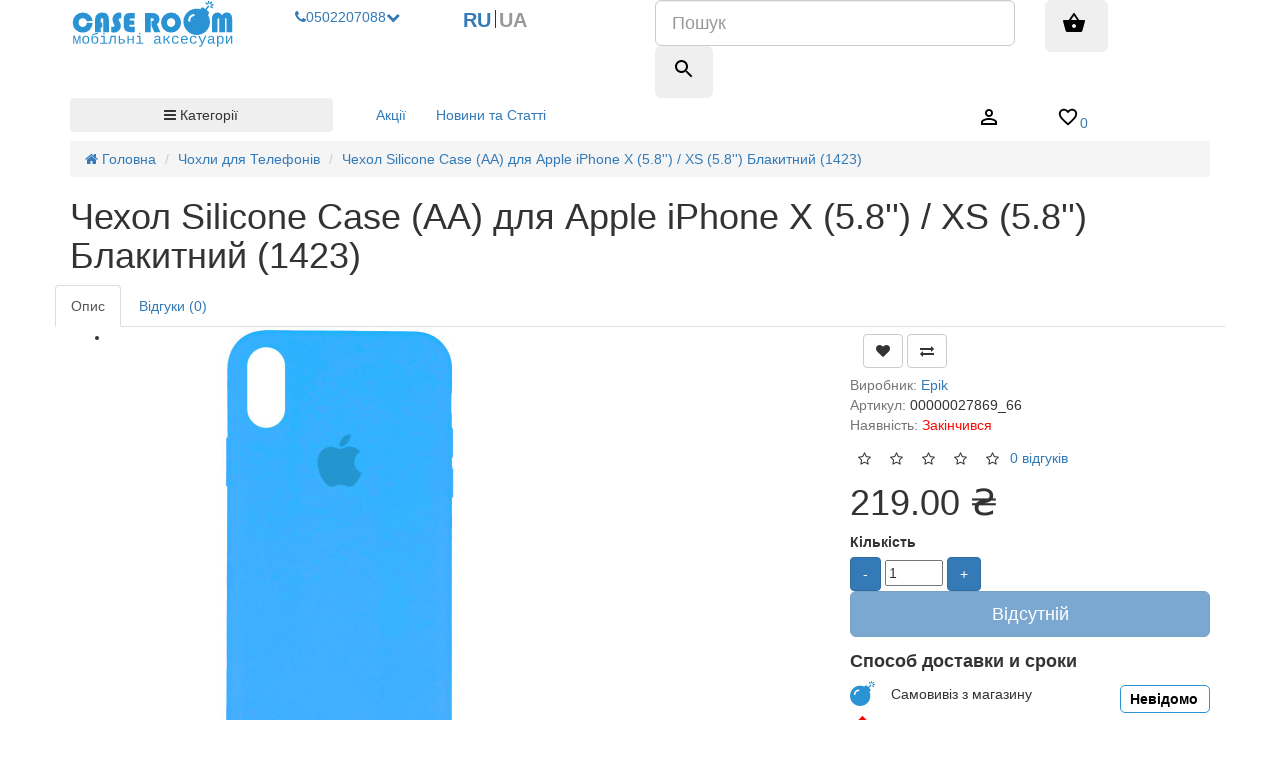

--- FILE ---
content_type: text/html; charset=utf-8
request_url: https://caseroom.in.ua/phone-case/silicone-case-aa-apple-iphone-x-58-xs-58-1423.html
body_size: 24681
content:
<!DOCTYPE html>
<!--[if IE]><![endif]-->
<!--[if IE 8 ]><html dir="ltr" lang="ua" class="ie8"><![endif]-->
<!--[if IE 9 ]><html dir="ltr" lang="ua" class="ie9"><![endif]-->
<!--[if (gt IE 9)|!(IE)]><!-->
<html dir="ltr" lang="ua">
<!--<![endif]-->
<head>
	<link rel="shortcut icon" type="image/x-icon" href="/image/logo/favicon.ico"/>
	<link rel="shortcut icon" type="image/png" href="/image/logo/logo_bomb.png"/>
	<link rel="apple-touch-icon" href="/image/logo/logo_bomb_app.png">
	<meta charset="UTF-8" />
	<meta name="viewport" content="width=device-width, initial-scale=1">
	<meta http-equiv="X-UA-Compatible" content="IE=edge">
	<title>Чохол Silicone Case Epik для Apple iPhone XS (5.8&#039;&#039;), купити | бампер накладка, силіконовий чохол на Apple iPhone XS (5.8&#039;&#039;) | чохли Silicone Case Apple iPhone XS (5.8&#039;&#039;), ціна, гарантія, вибір - CaseRoom.in.ua</title>
	<base href="https://caseroom.in.ua/" />

			<meta name="description" content="CaseRoom &#11020; Silicone Case для Apple iPhone XS (5.8'') ЦІНА-БОМБА! &#9733; ДОСТУПНІ всім! &#10084; КРАЩЕ якість &#9989; ТІЛЬКИ оригінал &#9989; ГАРАНТІЯ &#9989; можливий торг!) &#9742; (050) 22-070-88 (073) 02-070-88" />
			<meta name="keywords" content= "Чехол Silicone Case (AA) для Apple iPhone X (5.8'') / XS (5.8'')" />
		<meta property="og:title" content="Чохол Silicone Case Epik для Apple iPhone XS (5.8&#039;&#039;), купити | бампер накладка, силіконовий чохол на Apple iPhone XS (5.8&#039;&#039;) | чохли Silicone Case Apple iPhone XS (5.8&#039;&#039;), ціна, гарантія, вибір - CaseRoom.in.ua" />
	<meta property="og:type" content="website" />
		<meta property="og:url" content="https://caseroom.in.ua/phone-case/silicone-case-aa-apple-iphone-x-58-xs-58-1423.html" />
			<meta property="og:image" content="https://caseroom.in.ua/image/cache/catalog/demo/product/00000027869_66/00000027869_66-450x450.jpg" />
		<meta property="og:site_name" content="CaseRoom - Мобильные аксессуары" />
	<link href="catalog/view/javascript/jquery/jquery-2.1.1.min.js" rel="preload" as="script">
	<script src="catalog/view/javascript/jquery/jquery-2.1.1.min.js" ></script>
	<link href="catalog/view/javascript/bootstrap/css/bootstrap.min.css" rel="preload" as="style" />
	<link href="catalog/view/javascript/bootstrap/css/bootstrap.min.css" rel="stylesheet" media="screen" />
	<link href="catalog/view/javascript/bootstrap/js/bootstrap.min.js" rel="preload" as="script">
	<script src="catalog/view/javascript/bootstrap/js/bootstrap.min.js" ></script>
	<link href="catalog/view/javascript/font-awesome/css/font-awesome.min.css" rel="preload" as="style" />
	<link href="catalog/view/javascript/font-awesome/css/font-awesome.min.css" rel="stylesheet" type="text/css" />
		<link href="catalog/view/javascript/jquery/owl-carousel/owl.carousel.css"  rel="preload" as="style" />
	<link href="catalog/view/javascript/jquery/owl-carousel/owl.carousel.css" type="text/css" rel="stylesheet" media="screen" />
		<link href="catalog/view/javascript/jquery/magnific/magnific-popup.css"  rel="preload" as="style" />
	<link href="catalog/view/javascript/jquery/magnific/magnific-popup.css" type="text/css" rel="stylesheet" media="screen" />
		<link href="catalog/view/javascript/jquery/datetimepicker/bootstrap-datetimepicker.min.css"  rel="preload" as="style" />
	<link href="catalog/view/javascript/jquery/datetimepicker/bootstrap-datetimepicker.min.css" type="text/css" rel="stylesheet" media="screen" />
		<link href="catalog/view/theme/default/stylesheet/popupcart.css?ver=1.6.1"  rel="preload" as="style" />
	<link href="catalog/view/theme/default/stylesheet/popupcart.css?ver=1.6.1" type="text/css" rel="stylesheet" media="screen" />
		<link href="catalog/view/theme/rapid/assets/common.js" rel="preload" as="script">
	<script src="catalog/view/theme/rapid/assets/common.js" ></script>
            <link rel="alternate" hreflang="ru-ua" href="https://caseroom.in.ua/ru/ne-case/silicone-case-aa-apple-iphone-x-58-xs-58-1423.html" />
                        <link rel="alternate" hreflang="uk-ua" href="https://caseroom.in.ua/phone-case/silicone-case-aa-apple-iphone-x-58-xs-58-1423.html" />
                        
		<link href="https://caseroom.in.ua/phone-case/silicone-case-aa-apple-iphone-x-58-xs-58-1423.html" rel="preload" as="style" />
	<link href="https://caseroom.in.ua/phone-case/silicone-case-aa-apple-iphone-x-58-xs-58-1423.html" rel="canonical" />
			<link href="catalog/view/javascript/jquery/owl-carousel/owl.carousel.min.js" rel="preload" as="script">
	<script src="catalog/view/javascript/jquery/owl-carousel/owl.carousel.min.js" ></script>
		<link href="catalog/view/javascript/jquery/magnific/jquery.magnific-popup.min.js" rel="preload" as="script">
	<script src="catalog/view/javascript/jquery/magnific/jquery.magnific-popup.min.js" ></script>
		<link href="catalog/view/javascript/jquery/datetimepicker/moment.js" rel="preload" as="script">
	<script src="catalog/view/javascript/jquery/datetimepicker/moment.js" ></script>
		<link href="catalog/view/javascript/jquery/datetimepicker/locale/uk-ua.js" rel="preload" as="script">
	<script src="catalog/view/javascript/jquery/datetimepicker/locale/uk-ua.js" ></script>
		<link href="catalog/view/javascript/jquery/datetimepicker/bootstrap-datetimepicker.min.js" rel="preload" as="script">
	<script src="catalog/view/javascript/jquery/datetimepicker/bootstrap-datetimepicker.min.js" ></script>
		<link href="catalog/view/javascript/popupcart.js" rel="preload" as="script">
	<script src="catalog/view/javascript/popupcart.js" ></script>
		<!-- <link href="catalog/view/theme/rapid/stylesheet/stylesheet.css" rel="stylesheet"> -->
	<link href="catalog/view/theme/rapid/stylesheet/stylesheet.css" rel="preload" as="style" />
	<link href="catalog/view/theme/rapid/stylesheet/stylesheet.css" rel="stylesheet" media="screen" />
	
				<script type="text/javascript" src="catalog/view/javascript/ajax-product-page-loader.js"></script>
				<style>
					#ajax_loader {
						width: 100%;
						height: 30px;
						margin-top: 15px;
						text-align: center;
						border: none!important;	
					}
				
				</style>
            
</head>
<body class="product-product-1423">
	<header>
		<div class="container">
			<div class="row">
				<div class=" col-lg-2  col-lg-3 col-sm-3 col-xs-6">
					<div id="logo">
																		<a href="https://caseroom.in.ua/">
													<svg class="svg-inline--fa fa-bomb fa-w-16 img-responsive" width="300" height="85" version="1.1" viewBox="0 0 300 85" xmlns="http://www.w3.org/2000/svg">
 <text fill="#000000" font-family="sans-serif" font-size="40px" style="line-height:1.25;shape-inside:url(#rect32);white-space:pre" xml:space="preserve"/>
 <text x="22.893621" y="102.75509" font-family="Ravie" font-size="40px" style="line-height:1.25" xml:space="preserve"><tspan x="22.893621" y="102.75509"/></text>
 <g fill="#2a93d4">
  <path d="m253.36 11.445-5.074 6.6978 3.4935 2.5917c1.2392 0.91931 1.4995 2.6415 0.58054 3.8409l-1.6978 2.2412c1.8005 2.7743 3.0541 5.9577 3.5765 9.4134 1.9678 13.018-7.1168 25.01-20.296 26.791-13.18 1.7812-25.451-7.3127-27.419-20.331-1.9678-13.018 7.1168-25.01 20.296-26.791 3.4985-0.47281 6.9379-0.1746 10.134 0.75777l1.6978-2.2412c0.91724-1.2108 2.6607-1.4464 3.8884-0.52552l3.4934 2.5917 5.074-6.6978zm6.3367-4.1515-2.753 0.37206c-0.75703 0.10235-1.284 0.79786-1.1709 1.5456 0.11292 0.7478 0.82489 1.2759 1.5819 1.1736l2.753-0.37205c0.75702-0.10235 1.284-0.79786 1.1709-1.5456-0.11293-0.7478-0.82493-1.2759-1.5819-1.1736zm-7.9098-5.868c-0.75703 0.10235-1.284 0.79786-1.1709 1.5456l0.41101 2.7193c0.11293 0.74779 0.82493 1.2759 1.5819 1.1736 0.75705-0.10234 1.284-0.79786 1.171-1.5456l-0.41104-2.7193c-0.11292-0.74779-0.8249-1.2759-1.5819-1.1736zm4.8304 5.706 1.6588-2.1896c0.45863-0.60539 0.32846-1.4665-0.29115-1.9261-0.61956-0.45964-1.4913-0.34184-1.95 0.26353l-1.6588 2.1896c-0.45861 0.60538-0.32846 1.4665 0.29114 1.9261 0.63107 0.4581 1.5028 0.34029 1.95-0.26353zm-7.7769 1.051c0.61959 0.45966 1.4913 0.34184 1.95-0.26355 0.45862-0.60536 0.32847-1.4665-0.29111-1.9261l-2.2411-1.6626c-0.61961-0.45966-1.4913-0.34184-1.95 0.26353-0.45862 0.60539-0.32847 1.4665 0.29115 1.9261zm8.3592 2.8012c-0.61959-0.45967-1.4913-0.34183-1.95 0.26353-0.45861 0.60539-0.32846 1.4665 0.29111 1.9261l2.2411 1.6626c0.61962 0.45966 1.4913 0.34184 1.95-0.26355 0.45861-0.60538 0.32845-1.4665-0.29115-1.9261zm-38.378 26.344c-0.60455-3.9995 2.1959-7.6962 6.245-8.2435 1.0094-0.1364 1.7119-1.0638 1.5612-2.0609-0.15072-0.99706-1.0999-1.7012-2.1093-1.5648-6.0678 0.82006-10.273 6.3715-9.3675 12.365 0.15072 0.99707 1.0999 1.7012 2.1093 1.5648s1.7119-1.0638 1.5612-2.0609z" stroke-width=".092486"/>
  <path d="m30.509 41.21 10.791 0.2793q-1.0664 8.3789-5.8145 12.949-4.7227 4.5703-12.34 4.5703-7.7441 0-12.975-5.1797-5.2051-5.2051-5.2051-12.898 0-7.7441 5.3066-13.025 5.332-5.2812 13.127-5.2812 7.668 0 12.797 5.1797 3.5547 3.5801 5.0273 9.9785l-11.045 0.73633q-1.8535-5.6875-7.0332-5.6875-3.3008 0-5.459 2.2852-2.1328 2.2852-2.1328 5.8145 0 3.4023 2.1074 5.6367 2.1074 2.209 5.332 2.209 3.2754 0 5.2051-1.9551 1.9551-1.9551 2.3105-5.6113z"/>
  <path d="m58.744 40.753v9.1406h-2.9707v8.252h-10.309v-22.039q0-6.3984 3.4785-9.9277 3.5039-3.5547 9.8262-3.5547 6.0938 0 9.0137 3.2246 2.9199 3.1992 2.9199 9.9023v22.395h-10.309v-21.709q0-2.0312-0.48242-2.8184-0.48242-0.78711-1.7266-0.78711-2.4121 0-2.4121 3.6055v4.3164z"/>
  <path d="m93.224 23.335v9.877q-1.1172-0.38086-1.7266-0.38086-1.168 0-2.0059 0.86328t-0.83789 2.082q0 1.041 0.91406 2.6406l0.78711 1.3711q2.1328 3.707 2.1328 7.1602 0 5.0527-3.6055 8.5566-3.5801 3.5039-8.7598 3.5039-2.4883 0-4.9258-1.1426v-10.029q1.4727 0.93945 2.6152 0.93945 1.3457 0 2.2344-0.76172 0.91406-0.78711 0.91406-1.9551 0-0.76172-1.4473-3.3262-2.3105-4.0625-2.3105-8.125 0-4.9004 3.4785-8.4297 3.5039-3.5547 8.3535-3.5547 2.1328 0 4.1895 0.71094z"/>
  <path d="m116.94 36.97v7.7188h-6.7285q-1.3711 0-1.9551 0.40625-0.5586 0.40625-0.5586 1.3711 0 1.0918 0.58399 1.4473 0.58398 0.33008 2.3867 0.33008h6.9316v9.9023h-8.0996q-5.7129 0-8.7344-2.7168-3.0215-2.7422-3.0215-7.8965v-13.584q0-4.9766 2.8438-7.7188 2.8691-2.7422 8.0488-2.7422h8.9629v9.9531h-6.5762q-2.666 0-2.666 1.7266 0 1.0156 0.63476 1.4219 0.63477 0.38086 2.2598 0.38086z"/>
  <path d="m146.82 32.806v25.34h-10.309v-34.658h13.229q6.043 0 9.3691 2.9961 3.707 3.3516 3.707 8.5059 0 5.2559-4.5957 8.8613l5.9414 14.295h-10.816l-5.002-11.172v-8.9121h0.8125q3.25 0 3.25-2.793 0-2.4629-3.7578-2.4629z"/>
  <path d="m184.05 22.625q7.3633 0 12.619 5.3574 5.2812 5.3574 5.2812 12.822 0 7.5918-5.3066 12.898-5.3066 5.3066-12.898 5.3066-7.541 0-12.873-5.332t-5.332-12.873q0-7.6172 5.3574-12.898 5.3828-5.2812 13.152-5.2812zm-0.30469 10.207q-3.1738 0-5.4082 2.3359t-2.2344 5.6367 2.2344 5.6367q2.2598 2.3359 5.4082 2.3359 3.1992 0 5.4082-2.3105 2.2344-2.3359 2.2344-5.6621t-2.2344-5.6367q-2.209-2.3359-5.4082-2.3359z"/>
  <path d="m258.09 58.146v-24.984q0-4.6465 2.8184-7.5918t7.3125-2.9453q5.332 0 8.2012 4.9004 1.752-2.6406 3.7578-3.7578 2.0059-1.1426 4.9512-1.1426 4.6719 0 7.1602 2.9453t2.4883 8.4805v24.096h-10.309v-22.547q0-1.6758-0.27929-2.209-0.25391-0.55859-1.0664-0.55859-1.5234 0-1.5234 2.5898v22.725h-10.309v-22.547q0-1.6504-0.2793-2.209-0.27929-0.55859-1.0918-0.55859-1.5234 0-1.5234 2.7676v22.547z"/>
  <g stroke-width="1.0088">
   <path d="m17.252 78.954v-9.4271q0-0.6901 0.10601-2.9818l-3.7767 12.409h-2.0275l-3.896-12.383q0.07951 0.97656 0.07951 2.9557v9.4271h-2.0408v-14.089h3.3129l2.6503 8.3464q0.70234 2.2005 0.90111 3.9844 0.29154-2.0703 0.90111-3.9844l2.6503-8.3464h3.1671v14.089z"/>
   <path d="m35.168 71.896q0 3.5547-1.6697 5.4427-1.6565 1.875-4.7971 1.875-3.0744 0-4.7176-1.901-1.63-1.901-1.63-5.4167 0-3.6328 1.6697-5.4557 1.683-1.8359 4.7573-1.8359 3.2334 0 4.8104 1.8099 1.5769 1.8099 1.5769 5.4818zm-2.5046 0q0-2.7995-0.91436-4.1797-0.90111-1.3802-2.9286-1.3802-2.054 0-3.0081 1.4062t-0.95412 4.1536q0 2.7344 0.95412 4.1667 0.95412 1.4193 2.8624 1.4193 2.107 0 3.0479-1.3932 0.94087-1.3932 0.94087-4.1927z"/>
   <path d="m49.082 72.417q0-2.6302-0.87461-3.8672-0.87461-1.25-2.8491-1.25-2.107 0-3.1009 1.263-0.98062 1.25-0.98062 3.8542 0 2.526 0.91436 3.8021 0.92762 1.263 2.9021 1.263 2.1335 0 3.0611-1.2109 0.92762-1.224 0.92762-3.8542zm-3.2202-6.8359q2.9419 0 4.3333 1.7057 1.3914 1.6927 1.3914 5.1042 0 3.4505-1.6565 5.1432-1.6565 1.6797-4.8104 1.6797-3.2599 0-4.8104-2.0964-1.5372-2.0964-1.5372-6.4453 0-3.4115 0.71559-5.5078 0.71559-2.1094 2.2395-3.2943 1.5239-1.1849 4.1875-1.6927 1.8287-0.35156 4.9959-0.78125v2.0964q-2.7298 0.33854-4.4791 0.66406-2.054 0.36458-3.0346 0.80729t-1.5372 1.1719q-0.55657 0.71615-0.83486 1.875-0.26503 1.1458-0.31804 3.0208 0.60958-1.6667 1.948-2.5521 1.3384-0.89844 3.2069-0.89844z"/>
   <path d="m63.076 77.105h5.0356v1.849h-13.013v-1.849h5.5922v-10.391h-4.2273v-1.849h6.6126zm-2.6503-14.974v-2.5h2.6503v2.5z"/>
   <path d="m80.979 78.954v-12.24h-5.0489l-0.60958 4.2448q-0.47706 3.3464-1.0071 5.0911-0.51682 1.7318-1.3119 2.4479-0.78185 0.71615-2.1865 0.71615-0.66258 0-1.2457-0.16927v-1.6797q0.33129 0.11719 0.90111 0.11719 0.7686 0 1.2457-0.96354 0.49031-0.96354 0.92762-3.125 0.4373-2.1745 1.3252-8.5286h9.4087v14.089z"/>
   <path d="m94.389 70.829q2.7166 0 4.108 0.96354 1.3914 0.95052 1.3914 3.0208 0 2.0052-1.4312 3.0729-1.4312 1.0677-4.055 1.0677h-5.9235v-14.089h2.3853v5.9635zm-3.5249 6.4714h3.1804q1.7227 0 2.5178-0.59896 0.7951-0.59896 0.7951-1.888 0-1.224-0.7686-1.7839-0.7686-0.57292-2.5311-0.57292h-3.1936z"/>
   <path d="m106.85 64.865v5.9635h6.7186v-5.9635h2.3853v14.089h-2.3853v-6.4193h-6.7186v6.4193h-2.3853v-14.089z"/>
   <path d="m128.22 77.105h5.0356v1.849h-13.013v-1.849h5.5922v-10.391h-4.2273v-1.849h6.6126zm-2.6503-14.974v-2.5h2.6503v2.5z"/>
   <path d="m165.51 77.508q0.34455 0 0.78185-0.09115v1.4583q-0.90111 0.20833-1.842 0.20833-1.3252 0-1.9348-0.67708-0.59632-0.6901-0.67583-2.1484h-0.0795q-0.86137 1.5755-2.0408 2.2656-1.1661 0.6901-2.8889 0.6901-2.0938 0-3.1539-1.1198-1.0601-1.1198-1.0601-3.0729 0-4.5443 6.0163-4.6094l3.1274-0.05208v-0.76823q0-1.7057-0.70235-2.4479-0.70233-0.75521-2.2395-0.75521-1.5637 0-2.2528 0.54688t-0.8216 1.6927l-2.4913-0.22135q0.60957-3.8021 5.6054-3.8021 2.6503 0 3.9755 1.224 1.3384 1.2109 1.3384 3.5156v6.0677q0 1.0417 0.27829 1.5755 0.27828 0.52083 1.0601 0.52083zm-8.0703-0.07812q1.2722 0 2.2528-0.59896 0.98062-0.59896 1.5239-1.6016 0.54333-1.0026 0.54333-2.0703v-1.1589l-2.5178 0.05208q-1.5637 0.02604-2.3853 0.33854-0.82161 0.3125-1.2854 0.96354-0.45055 0.63802-0.45055 1.7057 0 1.0677 0.58307 1.7188 0.59633 0.65104 1.736 0.65104z"/>
   <path d="m170.1 64.865h2.3853v6.1719q1.4974 0 2.4781-0.61198 0.98062-0.61198 1.9612-2.0573l2.3853-3.5026h2.5708l-2.9949 4.2318q-1.0336 1.4453-1.9878 2.1224l5.1019 7.7344h-2.7034l-4.2008-6.6276q-0.45055 0.19531-1.1794 0.32552-0.72884 0.13021-1.4312 0.13021v6.1719h-2.3853z"/>
   <path d="m185.22 71.896q0-3.5156 1.7095-5.4036 1.7095-1.888 4.9429-1.888 2.4118 0 3.9755 1.1458 1.5637 1.1328 1.9347 3.0599l-2.5443 0.18229q-0.21202-1.1849-1.0601-1.862-0.84811-0.6901-2.4118-0.6901-2.0938 0-3.0744 1.276-0.96737 1.276-0.96737 4.1276 0 2.8906 0.96737 4.2318 0.98062 1.3281 3.0611 1.3281 1.4312 0 2.372-0.6901 0.94087-0.6901 1.1662-2.1094l2.5178 0.15625q-0.17227 1.25-0.96737 2.2786-0.78185 1.0156-2.0805 1.6016-1.2987 0.57292-2.9021 0.57292-3.2467 0-4.9429-1.875-1.6962-1.875-1.6962-5.4427z"/>
   <path d="m204.05 72.404q0 2.3698 1.0601 3.7109 1.0734 1.3411 2.9286 1.3411 1.3649 0 2.3853-0.57292 1.0336-0.58594 1.3782-1.5885l2.0938 0.58594q-0.58308 1.6146-2.1468 2.474-1.5504 0.85938-3.7105 0.85938-3.1274 0-4.8104-1.9141-1.683-1.9141-1.683-5.4818 0-3.4766 1.6432-5.3385 1.6564-1.875 4.7706-1.875t4.7176 1.862q1.6034 1.862 1.6034 5.625v0.3125zm3.9358-6.0677q-1.7757 0-2.8094 1.1458-1.0336 1.1328-1.0999 3.125h7.739q-0.37105-4.2708-3.8297-4.2708z"/>
   <path d="m217.79 71.896q0-3.5156 1.7095-5.4036 1.7095-1.888 4.9429-1.888 2.4118 0 3.9755 1.1458 1.5637 1.1328 1.9348 3.0599l-2.5443 0.18229q-0.21202-1.1849-1.0601-1.862-0.84811-0.6901-2.4118-0.6901-2.0938 0-3.0744 1.276-0.96737 1.276-0.96737 4.1276 0 2.8906 0.96737 4.2318 0.98063 1.3281 3.0611 1.3281 1.4312 0 2.372-0.6901 0.94086-0.6901 1.1661-2.1094l2.5178 0.15625q-0.17227 1.25-0.96737 2.2786-0.78185 1.0156-2.0805 1.6016-1.2987 0.57292-2.9021 0.57292-3.2466 0-4.9429-1.875-1.6962-1.875-1.6962-5.4427z"/>
   <path d="m236.22 84.488q-0.98063 0-1.6432-0.14323v-1.7578q0.50356 0.07812 1.1131 0.07812 1.0469 0 1.9612-0.76823 0.92761-0.76823 1.5637-2.4479l0.23854-0.63802-6.2283-13.945h2.5443l3.4984 8.3594q1.2059 2.9167 1.2987 3.3073l0.54333-1.4323 4.108-10.234h2.5178l-6.0428 14.089q-1.1794 3.0599-2.4516 4.2969-1.2589 1.237-3.0214 1.237z"/>
   <path d="m263.23 77.508q0.34454 0 0.78185-0.09115v1.4583q-0.90111 0.20833-1.842 0.20833-1.3252 0-1.9347-0.67708-0.59632-0.6901-0.67583-2.1484h-0.0795q-0.86136 1.5755-2.0408 2.2656-1.1661 0.6901-2.8889 0.6901-2.0938 0-3.1539-1.1198t-1.0601-3.0729q0-4.5443 6.0163-4.6094l3.1274-0.05208v-0.76823q0-1.7057-0.70234-2.4479-0.70233-0.75521-2.2395-0.75521-1.5637 0-2.2528 0.54688-0.68909 0.54688-0.82161 1.6927l-2.4913-0.22135q0.60957-3.8021 5.6055-3.8021 2.6503 0 3.9755 1.224 1.3384 1.2109 1.3384 3.5156v6.0677q0 1.0417 0.27828 1.5755 0.27829 0.52083 1.0601 0.52083zm-8.0703-0.07812q1.2722 0 2.2528-0.59896 0.98063-0.59896 1.5239-1.6016 0.54332-1.0026 0.54332-2.0703v-1.1589l-2.5178 0.05208q-1.5637 0.02604-2.3853 0.33854-0.8216 0.3125-1.2854 0.96354-0.45055 0.63802-0.45055 1.7057 0 1.0677 0.58307 1.7188 0.59632 0.65104 1.736 0.65104z"/>
   <path d="m279.37 71.844q0 7.3698-5.1946 7.3698-3.2599 0-4.3863-2.3958h-0.0663q0.053 0.10417 0.053 2.1615v5.5078h-2.3986v-16.706q0-2.2135-0.0795-2.9167h2.319q0.0132 0.05208 0.0397 0.39062 0.0265 0.32552 0.053 0.97656 0.0397 0.63802 0.0397 0.95052h0.053q0.66259-1.3672 1.683-1.9792 1.0336-0.625 2.6901-0.625 2.6238 0 3.9092 1.7839 1.2854 1.7708 1.2854 5.4818zm-2.4648 0q0-2.9427-0.80835-4.1927-0.80835-1.263-2.5443-1.263-2.001 0-2.8889 1.4323-0.88786 1.4193-0.88786 4.3099 0 2.7734 0.88786 4.0625 0.88787 1.2891 2.8624 1.2891 1.7625 0 2.5708-1.3151t0.80835-4.3229z"/>
   <path d="m285.97 64.865v7.7083l-0.13252 3.6068 6.6126-11.315h2.6106v14.089h-2.2793v-8.5938q0-0.84635 0.0927-2.1484l0.0397-0.625-6.7053 11.367h-2.5443v-14.089z"/>
  </g>
 </g>
</svg>											</a>
																	</div>
				</div>
				<div class="col-lg-2  col-sm-3 col-xs-3">
					<div class="btn-group btn-group-head btn-group-justified btn-group-xs" >
						<div class="btn-group phone-menu" >
							<a href="#" title=""  class="btn btn-link dropdown-toggle phone-menu-block" data-toggle="dropdown">
								<i class="fa fa-phone" aria-hidden="true"></i><span class="phone-number hidden-sm hidden-xs" >0502207088</span><i class="fa fa-chevron-down" aria-hidden="true"></i>	
							</a>
							<ul class="dropdown-menu dropdown-menu-number">
								<li><a href="tel:+380502207088" class="text-left"><span class="phone-number">050 22 070 88</span><span class="font-weight-bold"> Отдел продаж</span></a></li>
								<li><a href="tel:+380730207088" class="text-left"><span class="phone-number">073 02 070 88</span><span class="font-weight-bold"> Отдел продаж</span></a></li>
								<li><a href="mailto:info@caseroom.in.ua" class="text-left"><span class="font-weight-bold text-left">email:&nbsp;&nbsp;</span><span class="font-weight-bold text-right">info@caseroom.in.ua</span></a></li>
								<li><a href="#" class="text-left"><span class="font-weight-bold text-left">Час роботи:</span>&nbsp;&nbsp;<span class="font-weight-bold text-right">Пн-Нд 10:00 - 20:30</span></a></li>
							</ul>
						</div>
					</div>
				</div>
								<div class="col-lg-2  col-sm-1 col-xs-2 ">
					<div class="btn-group btn-group-head btn-group-justified">
						<div class="btn-group">
						<!--	<button class="btn btn-link dropdown-toggle" data-toggle="dropdown"><svg xmlns="http://www.w3.org/2000/svg" fill="#333" width="24" height="24" viewBox="0 0 24 24"><path d="M0 0h24v24H0z" fill="none"/><path d="M11.99 2C6.47 2 2 6.48 2 12s4.47 10 9.99 10C17.52 22 22 17.52 22 12S17.52 2 11.99 2zm6.93 6h-2.95c-.32-1.25-.78-2.45-1.38-3.56 1.84.63 3.37 1.91 4.33 3.56zM12 4.04c.83 1.2 1.48 2.53 1.91 3.96h-3.82c.43-1.43 1.08-2.76 1.91-3.96zM4.26 14C4.1 13.36 4 12.69 4 12s.1-1.36.26-2h3.38c-.08.66-.14 1.32-.14 2 0 .68.06 1.34.14 2H4.26zm.82 2h2.95c.32 1.25.78 2.45 1.38 3.56-1.84-.63-3.37-1.9-4.33-3.56zm2.95-8H5.08c.96-1.66 2.49-2.93 4.33-3.56C8.81 5.55 8.35 6.75 8.03 8zM12 19.96c-.83-1.2-1.48-2.53-1.91-3.96h3.82c-.43 1.43-1.08 2.76-1.91 3.96zM14.34 14H9.66c-.09-.66-.16-1.32-.16-2 0-.68.07-1.35.16-2h4.68c.09.65.16 1.32.16 2 0 .68-.07 1.34-.16 2zm.25 5.56c.6-1.11 1.06-2.31 1.38-3.56h2.95c-.96 1.65-2.49 2.93-4.33 3.56zM16.36 14c.08-.66.14-1.32.14-2 0-.68-.06-1.34-.14-2h3.38c.16.64.26 1.31.26 2s-.1 1.36-.26 2h-3.38z"/></svg></button> -->
						<!--	<div class="dropdown-menu dropdown-menu-l "> -->
									<style>
		#ocd_multilang ul {
			list-style: none;
		}
		.change-lang{
			display: flex;
		}
		.header-topline__language-item+.header-topline__language-item {
			padding-left: 1px;
			margin-left: 1px;
		}
		.header-topline__language-item {
			position: relative;
			font-size: 120%;
			text-transform: uppercase;
		}
		.header-topline__language-item+.header-topline__language-item:before {
			position: absolute;
			left: 0;
			top: 10px;
			display: inline-block;
			height: 18px;
			border-left: 1px solid #333;
			content: '';
		}
		#ocd_multilang ul {
			margin-top: 0;
			margin-bottom: 0px;
			padding-inline-start: 0%;
		}
		.icon-lang {
			font-size: 1.4em;
			font-weight: 600;
		}
		#ocd_multilang a {
			padding-left: 2px;
			padding-right: 2px;
		}
		.no-activ-lang {
			color: #999 !important;
			pointer-events:none;
		}
	</style>
	<div id="ocd_multilang" class="pull-left">
		<div class="btn-group">
			<ul class="change-lang">
									<li class="header-topline__language-item">
						<a data-href="https://caseroom.in.ua/ru/ne-case/silicone-case-aa-apple-iphone-x-58-xs-58-1423.html" class="btn btn-link btn-block" href="https://caseroom.in.ua/ru/ne-case/silicone-case-aa-apple-iphone-x-58-xs-58-1423.html" name="ru-ru">
							<span class="icon-lang">RU </span></a></li>
											<li class="header-topline__language-item">
						<a data-href="https://caseroom.in.ua/ua/phone-case/silicone-case-aa-apple-iphone-x-58-xs-58-1423.html" class="btn btn-link btn-block" href="https://caseroom.in.ua/phone-case/silicone-case-aa-apple-iphone-x-58-xs-58-1423.html" name="uk-ua">
							<span class="icon-lang">UA </span></a></li>
											</ul>
				</div>
				<script>
					function get_cookie (cookie_name){
						var results = document.cookie.match ( '(^|;) ?' + cookie_name + '=([^;]*)(;|$)' );
						if ( results )
							return ( unescape ( results[2] ) );
						else
							return null;
					}
					$('#ocd_multilang a').each(function (e) {
						$(this).attr('href', $(this).attr('data-href'));
						
					});
					$( document ).ready(function() {
						/*do {
							console.log(1);
						} while (get_cookie('sadasd') == "" );*/

						var elem = $('#ocd_multilang a[name='+get_cookie('language')+']');
						elem.addClass('no-activ-lang').attr('href',"").attr('data-href','');
						
					});
				</script>
			</div>
																	<!--	</div> -->
						</div>
					</div>
				</div>
				

				<div class="col-lg-4  col-sm-3 col-xs-8">
					<div id="search">
    <div class="search_wrappep">
        <input type="text" name="search" value="" placeholder="Пошук" class="form-control input-lg">
        <button type="button" class="btn  btn-lg"><svg xmlns="http://www.w3.org/2000/svg" width="24" height="24" viewBox="0 0 24 24"><path d="M15.5 14h-.79l-.28-.27C15.41 12.59 16 11.11 16 9.5 16 5.91 13.09 3 9.5 3S3 5.91 3 9.5 5.91 16 9.5 16c1.61 0 3.09-.59 4.23-1.57l.27.28v.79l5 4.99L20.49 19l-4.99-5zm-6 0C7.01 14 5 11.99 5 9.5S7.01 5 9.5 5 14 7.01 14 9.5 11.99 14 9.5 14z"/><path d="M0 0h24v24H0z" fill="none"/></svg></button>
    </div>
</div>
				</div>
				<div class="col-lg-2 col-sm-2 col-xs-4 ">
					<div class="btn-group  btn-group-justified btn-group-xs" >
						<div class="btn-group" >
							<div id="cart" class="btn-group ">
  <button type="button" data-toggle="dropdown" data-loading-text="Завантаження..." class="btn btn-inverse btn-block btn-lg dropdown-toggle"><svg xmlns="http://www.w3.org/2000/svg" width="24" height="24" viewBox="0 0 24 24"><path d="M0 0h24v24H0z" fill="none"/><path d="M17.21 9l-4.38-6.56c-.19-.28-.51-.42-.83-.42-.32 0-.64.14-.83.43L6.79 9H2c-.55 0-1 .45-1 1 0 .09.01.18.04.27l2.54 9.27c.23.84 1 1.46 1.92 1.46h13c.92 0 1.69-.62 1.93-1.46l2.54-9.27L23 10c0-.55-.45-1-1-1h-4.79zM9 9l3-4.4L15 9H9zm3 8c-1.1 0-2-.9-2-2s.9-2 2-2 2 .9 2 2-.9 2-2 2z"/></svg>&nbsp;
        <span id="cart-total" class="cart-stic hidden"> 0</span></button>
       <ul class="dropdown-menu dropdown-menu-right">
                <li>
            <p class="text-center">Ваш кошик порожній!</p>
          </li>
                  </ul>
       </div>
						</div>
					</div>
				</div>

			</div>
		</div>

		<div class="menu-line">
			<div class="container">
				<div class="row ">
					<div class="col-md-3">
												<nav id="menu" class="btn-group btn-block">

							<button type="button" class="btn btn-menu btn-block dropdown-toggle"  data-toggle="dropdown" >
								<i class="fa fa-bars"></i>
								Категорії							</button>
							<ul id="menu-list" class="dropdown-menu">
																								<li >
									<span class="toggle-child">
										<i class="fa fa-plus plus"></i>
										<i class="fa fa-minus minus"></i>
									</span>
									<a class="with-child">
										<i class="fa fa-angle-right arrow"></i>
										<img src="https://caseroom.in.ua/image/cache/catalog/demo/categories/phone-case-24x24.png" /> Чохли для Телефонів										<!--	<span class="mobilink hidden-lg hidden-md" onclick="location.href='https://caseroom.in.ua/phone-case/'" ></span> -->
										<span class="mobilink hidden-lg hidden-md"></span>
									</a>
																																																						<div class="child-box box-col-2">
										<div class="row">
																																	<div class="col-md-6">
												<div class="child-box-cell">
													<div class="h5">
																												<a href="https://caseroom.in.ua/phone-case/chehl-dlja-apple/" class="">
															<span class="livel-down hidden-md hidden-lg">&#8627;</span>Apple</a></div>
																													</div>
													</div>
																																																		<div class="col-md-6">
												<div class="child-box-cell">
													<div class="h5">
																												<a href="https://caseroom.in.ua/phone-case/chohli-dlja-samsung/" class="">
															<span class="livel-down hidden-md hidden-lg">&#8627;</span>Samsung</a></div>
																													</div>
													</div>
																																							<div class="clearfix visible-md visible-lg"></div>
																																																		<div class="col-md-6">
												<div class="child-box-cell">
													<div class="h5">
																												<a href="https://caseroom.in.ua/phone-case/-chehli-dlja-xiaomi/" class="">
															<span class="livel-down hidden-md hidden-lg">&#8627;</span>Xiaomi</a></div>
																													</div>
													</div>
																																																		<div class="col-md-6">
												<div class="child-box-cell">
													<div class="h5">
																												<a href="https://caseroom.in.ua/phone-case/chehli-dlja-meizu/" class="">
															<span class="livel-down hidden-md hidden-lg">&#8627;</span>Meizu</a></div>
																													</div>
													</div>
																																							<div class="clearfix visible-md visible-lg"></div>
																																																		<div class="col-md-6">
												<div class="child-box-cell">
													<div class="h5">
																												<a href="https://caseroom.in.ua/phone-case/chehli-dlja-huawei/" class="">
															<span class="livel-down hidden-md hidden-lg">&#8627;</span>Huawei</a></div>
																													</div>
													</div>
																																																		<div class="col-md-6">
												<div class="child-box-cell">
													<div class="h5">
																												<a href="https://caseroom.in.ua/phone-case/case-oneplus/" class="">
															<span class="livel-down hidden-md hidden-lg">&#8627;</span>OnePlus</a></div>
																													</div>
													</div>
																																							<div class="clearfix visible-md visible-lg"></div>
																																																		<div class="col-md-6">
												<div class="child-box-cell">
													<div class="h5">
																												<a href="https://caseroom.in.ua/phone-case/case-realme/" class="">
															<span class="livel-down hidden-md hidden-lg">&#8627;</span>Realme</a></div>
																													</div>
													</div>
																																																		<div class="col-md-6">
												<div class="child-box-cell">
													<div class="h5">
																												<a href="https://caseroom.in.ua/phone-case/case-vivo/" class="">
															<span class="livel-down hidden-md hidden-lg">&#8627;</span>Vivo</a></div>
																													</div>
													</div>
																																							<div class="clearfix visible-md visible-lg"></div>
																																																		<div class="col-md-6">
												<div class="child-box-cell">
													<div class="h5">
																												<a href="https://caseroom.in.ua/phone-case/case-oppo/" class="">
															<span class="livel-down hidden-md hidden-lg">&#8627;</span>Oppo</a></div>
																													</div>
													</div>
																																																		<div class="col-md-6">
												<div class="child-box-cell">
													<div class="h5">
																												<a href="https://caseroom.in.ua/phone-case/case-sony/" class="">
															<span class="livel-down hidden-md hidden-lg">&#8627;</span>Sony</a></div>
																													</div>
													</div>
																																							<div class="clearfix visible-md visible-lg"></div>
																																																		<div class="col-md-6">
												<div class="child-box-cell">
													<div class="h5">
																												<a href="https://caseroom.in.ua/phone-case/case-zte/" class="">
															<span class="livel-down hidden-md hidden-lg">&#8627;</span>ZTE</a></div>
																													</div>
													</div>
																																																		<div class="col-md-6">
												<div class="child-box-cell">
													<div class="h5">
																												<a href="https://caseroom.in.ua/phone-case/chohli-dlja-lenovo/" class="">
															<span class="livel-down hidden-md hidden-lg">&#8627;</span>Lenovo</a></div>
																													</div>
													</div>
																																							<div class="clearfix visible-md visible-lg"></div>
																																																		<div class="col-md-6">
												<div class="child-box-cell">
													<div class="h5">
																												<a href="https://caseroom.in.ua/phone-case/case-blackview/" class="">
															<span class="livel-down hidden-md hidden-lg">&#8627;</span>Blackview</a></div>
																													</div>
													</div>
																																																		<div class="col-md-6">
												<div class="child-box-cell">
													<div class="h5">
																												<a href="https://caseroom.in.ua/phone-case/case-google/" class="">
															<span class="livel-down hidden-md hidden-lg">&#8627;</span>Google</a></div>
																													</div>
													</div>
																																							<div class="clearfix visible-md visible-lg"></div>
																																																		<div class="col-md-6">
												<div class="child-box-cell">
													<div class="h5">
																												<a href="https://caseroom.in.ua/phone-case/case-tecno/" class="">
															<span class="livel-down hidden-md hidden-lg">&#8627;</span>TECNO</a></div>
																													</div>
													</div>
																																																		<div class="col-md-6">
												<div class="child-box-cell">
													<div class="h5">
																												<a href="https://caseroom.in.ua/phone-case/case-infinix/" class="">
															<span class="livel-down hidden-md hidden-lg">&#8627;</span>Infinix</a></div>
																													</div>
													</div>
																																							<div class="clearfix visible-md visible-lg"></div>
																																																		<div class="col-md-6">
												<div class="child-box-cell">
													<div class="h5">
																												<a href="https://caseroom.in.ua/phone-case/case-lg/" class="">
															<span class="livel-down hidden-md hidden-lg">&#8627;</span>LG</a></div>
																													</div>
													</div>
																																																		<div class="col-md-6">
												<div class="child-box-cell">
													<div class="h5">
																												<a href="https://caseroom.in.ua/phone-case/chehl-dlja-nokia/" class="">
															<span class="livel-down hidden-md hidden-lg">&#8627;</span>Nokia</a></div>
																													</div>
													</div>
																																							<div class="clearfix visible-md visible-lg"></div>
																																																		<div class="col-md-6">
												<div class="child-box-cell">
													<div class="h5">
																												<a href="https://caseroom.in.ua/phone-case/case-asus/" class="">
															<span class="livel-down hidden-md hidden-lg">&#8627;</span>Asus</a></div>
																													</div>
													</div>
																																																		<div class="col-md-6">
												<div class="child-box-cell">
													<div class="h5">
																												<a href="https://caseroom.in.ua/phone-case/case-motorola/" class="">
															<span class="livel-down hidden-md hidden-lg">&#8627;</span>Motorola</a></div>
																													</div>
													</div>
																																							<div class="clearfix visible-md visible-lg"></div>
																																																		<div class="col-md-6">
												<div class="child-box-cell">
													<div class="h5">
																												<a href="https://caseroom.in.ua/phone-case/chehli-dlja-doogee/" class="">
															<span class="livel-down hidden-md hidden-lg">&#8627;</span>Doogee</a></div>
																													</div>
													</div>
																																																			</div>
												<div class="see-all-categories hidden-xs hidden-sm">
													<a href="https://caseroom.in.ua/phone-case/">Переглянути всі&nbsp;Чохли для Телефонів</a>
												</div>
											</div>
										</li>
																																				<li >
									<span class="toggle-child">
										<i class="fa fa-plus plus"></i>
										<i class="fa fa-minus minus"></i>
									</span>
									<a class="with-child">
										<i class="fa fa-angle-right arrow"></i>
										<img src="https://caseroom.in.ua/image/cache/catalog/demo/categories/mobile-protection-24x24.png" /> Захисне скло										<!--	<span class="mobilink hidden-lg hidden-md" onclick="location.href='https://caseroom.in.ua/tempered-glass/'" ></span> -->
										<span class="mobilink hidden-lg hidden-md"></span>
									</a>
																																																						<div class="child-box box-col-2">
										<div class="row">
																																	<div class="col-md-6">
												<div class="child-box-cell">
													<div class="h5">
																												<a href="https://caseroom.in.ua/tempered-glass/steklo-dlja-apple/" class="">
															<span class="livel-down hidden-md hidden-lg">&#8627;</span>Apple</a></div>
																													</div>
													</div>
																																																		<div class="col-md-6">
												<div class="child-box-cell">
													<div class="h5">
																												<a href="https://caseroom.in.ua/tempered-glass/steklo-dlja-samsung/" class="">
															<span class="livel-down hidden-md hidden-lg">&#8627;</span>Samsung</a></div>
																													</div>
													</div>
																																							<div class="clearfix visible-md visible-lg"></div>
																																																		<div class="col-md-6">
												<div class="child-box-cell">
													<div class="h5">
																												<a href="https://caseroom.in.ua/tempered-glass/glass-mi/" class="">
															<span class="livel-down hidden-md hidden-lg">&#8627;</span>Xiaomi</a></div>
																													</div>
													</div>
																																																		<div class="col-md-6">
												<div class="child-box-cell">
													<div class="h5">
																												<a href="https://caseroom.in.ua/tempered-glass/steklo-dlja-meizu/" class="">
															<span class="livel-down hidden-md hidden-lg">&#8627;</span>Meizu</a></div>
																													</div>
													</div>
																																							<div class="clearfix visible-md visible-lg"></div>
																																																		<div class="col-md-6">
												<div class="child-box-cell">
													<div class="h5">
																												<a href="https://caseroom.in.ua/tempered-glass/steklo-dlja-huawei/" class="">
															<span class="livel-down hidden-md hidden-lg">&#8627;</span>Huawei</a></div>
																													</div>
													</div>
																																																		<div class="col-md-6">
												<div class="child-box-cell">
													<div class="h5">
																												<a href="https://caseroom.in.ua/tempered-glass/glass-oneplus/" class="">
															<span class="livel-down hidden-md hidden-lg">&#8627;</span>OnePlus</a></div>
																													</div>
													</div>
																																							<div class="clearfix visible-md visible-lg"></div>
																																																		<div class="col-md-6">
												<div class="child-box-cell">
													<div class="h5">
																												<a href="https://caseroom.in.ua/tempered-glass/glass-realme/" class="">
															<span class="livel-down hidden-md hidden-lg">&#8627;</span>Realme</a></div>
																													</div>
													</div>
																																																		<div class="col-md-6">
												<div class="child-box-cell">
													<div class="h5">
																												<a href="https://caseroom.in.ua/tempered-glass/glass-vivo/" class="">
															<span class="livel-down hidden-md hidden-lg">&#8627;</span>Vivo</a></div>
																													</div>
													</div>
																																							<div class="clearfix visible-md visible-lg"></div>
																																																		<div class="col-md-6">
												<div class="child-box-cell">
													<div class="h5">
																												<a href="https://caseroom.in.ua/tempered-glass/glass-oppo/" class="">
															<span class="livel-down hidden-md hidden-lg">&#8627;</span>Oppo</a></div>
																													</div>
													</div>
																																																		<div class="col-md-6">
												<div class="child-box-cell">
													<div class="h5">
																												<a href="https://caseroom.in.ua/tempered-glass/glass-sony/" class="">
															<span class="livel-down hidden-md hidden-lg">&#8627;</span>Sony</a></div>
																													</div>
													</div>
																																							<div class="clearfix visible-md visible-lg"></div>
																																																		<div class="col-md-6">
												<div class="child-box-cell">
													<div class="h5">
																												<a href="https://caseroom.in.ua/tempered-glass/glass-zte/" class="">
															<span class="livel-down hidden-md hidden-lg">&#8627;</span>ZTE</a></div>
																													</div>
													</div>
																																																		<div class="col-md-6">
												<div class="child-box-cell">
													<div class="h5">
																												<a href="https://caseroom.in.ua/tempered-glass/steklo-dlja-lenovo/" class="">
															<span class="livel-down hidden-md hidden-lg">&#8627;</span>Lenovo</a></div>
																													</div>
													</div>
																																							<div class="clearfix visible-md visible-lg"></div>
																																																		<div class="col-md-6">
												<div class="child-box-cell">
													<div class="h5">
																												<a href="https://caseroom.in.ua/tempered-glass/glass-blackview/" class="">
															<span class="livel-down hidden-md hidden-lg">&#8627;</span>Blackview</a></div>
																													</div>
													</div>
																																																		<div class="col-md-6">
												<div class="child-box-cell">
													<div class="h5">
																												<a href="https://caseroom.in.ua/tempered-glass/glass-google/" class="">
															<span class="livel-down hidden-md hidden-lg">&#8627;</span>Google</a></div>
																													</div>
													</div>
																																							<div class="clearfix visible-md visible-lg"></div>
																																																		<div class="col-md-6">
												<div class="child-box-cell">
													<div class="h5">
																												<a href="https://caseroom.in.ua/tempered-glass/glass-tecno/" class="">
															<span class="livel-down hidden-md hidden-lg">&#8627;</span>TECNO</a></div>
																													</div>
													</div>
																																																		<div class="col-md-6">
												<div class="child-box-cell">
													<div class="h5">
																												<a href="https://caseroom.in.ua/tempered-glass/glass-infinix/" class="">
															<span class="livel-down hidden-md hidden-lg">&#8627;</span>Infinix</a></div>
																													</div>
													</div>
																																							<div class="clearfix visible-md visible-lg"></div>
																																																		<div class="col-md-6">
												<div class="child-box-cell">
													<div class="h5">
																												<a href="https://caseroom.in.ua/tempered-glass/glass-lg/" class="">
															<span class="livel-down hidden-md hidden-lg">&#8627;</span>LG</a></div>
																													</div>
													</div>
																																																		<div class="col-md-6">
												<div class="child-box-cell">
													<div class="h5">
																												<a href="https://caseroom.in.ua/tempered-glass/glass-nokia/" class="">
															<span class="livel-down hidden-md hidden-lg">&#8627;</span>Nokia</a></div>
																													</div>
													</div>
																																							<div class="clearfix visible-md visible-lg"></div>
																																																		<div class="col-md-6">
												<div class="child-box-cell">
													<div class="h5">
																												<a href="https://caseroom.in.ua/tempered-glass/glass-asus/" class="">
															<span class="livel-down hidden-md hidden-lg">&#8627;</span>Asus</a></div>
																													</div>
													</div>
																																																		<div class="col-md-6">
												<div class="child-box-cell">
													<div class="h5">
																												<a href="https://caseroom.in.ua/tempered-glass/glass-motorola/" class="">
															<span class="livel-down hidden-md hidden-lg">&#8627;</span>Motorola</a></div>
																													</div>
													</div>
																																							<div class="clearfix visible-md visible-lg"></div>
																																																		<div class="col-md-6">
												<div class="child-box-cell">
													<div class="h5">
																												<a href="https://caseroom.in.ua/tempered-glass/steklo-dlja-doogee/" class="">
															<span class="livel-down hidden-md hidden-lg">&#8627;</span>Doogee</a></div>
																													</div>
													</div>
																																																			</div>
												<div class="see-all-categories hidden-xs hidden-sm">
													<a href="https://caseroom.in.ua/tempered-glass/">Переглянути всі&nbsp;Захисне скло</a>
												</div>
											</div>
										</li>
																																						<li><a href="https://caseroom.in.ua/gadgets/"><img src="https://caseroom.in.ua/image/cache/catalog/demo/categories/gadgets-24x24.png" /> Гаджети та аксесуари</a></li>
																																				<li >
									<span class="toggle-child">
										<i class="fa fa-plus plus"></i>
										<i class="fa fa-minus minus"></i>
									</span>
									<a class="with-child">
										<i class="fa fa-angle-right arrow"></i>
										<img src="https://caseroom.in.ua/image/cache/catalog/demo/categories/phone-charger-24x24.png" /> Зарядні пристрої, USB кабелі										<!--	<span class="mobilink hidden-lg hidden-md" onclick="location.href='https://caseroom.in.ua/charge-usb-cable/'" ></span> -->
										<span class="mobilink hidden-lg hidden-md"></span>
									</a>
																																																						<div class="child-box box-col-1">
										<div class="row">
																																	<div class="col-md-12">
												<div class="child-box-cell">
													<div class="h5">
																												<a href="https://caseroom.in.ua/charge-usb-cable/zarjadnie-ustrojstva/" class="">
															<span class="livel-down hidden-md hidden-lg">&#8627;</span>Зарядні пристрої</a></div>
																													</div>
													</div>
																																																		<div class="col-md-12">
												<div class="child-box-cell">
													<div class="h5">
																												<a href="https://caseroom.in.ua/charge-usb-cable/usb-kabeli/" class="">
															<span class="livel-down hidden-md hidden-lg">&#8627;</span>USB Кабелі</a></div>
																													</div>
													</div>
																																																		<div class="col-md-12">
												<div class="child-box-cell">
													<div class="h5">
																												<a href="https://caseroom.in.ua/charge-usb-cable/adapters-cables/" class="">
															<span class="livel-down hidden-md hidden-lg">&#8627;</span>Перехідники та кабелі</a></div>
																													</div>
													</div>
																																																			</div>
												<div class="see-all-categories hidden-xs hidden-sm">
													<a href="https://caseroom.in.ua/charge-usb-cable/">Переглянути всі&nbsp;Зарядні пристрої, USB кабелі</a>
												</div>
											</div>
										</li>
																																						<li><a href="https://caseroom.in.ua/batteries-for-telephones-power-bank/"><img src="https://caseroom.in.ua/image/cache/catalog/demo/categories/power-bank-24x24.png" /> Батареї до телефонів, Power Bank</a></li>
																																				<li >
									<span class="toggle-child">
										<i class="fa fa-plus plus"></i>
										<i class="fa fa-minus minus"></i>
									</span>
									<a class="with-child">
										<i class="fa fa-angle-right arrow"></i>
										<img src="https://caseroom.in.ua/image/cache/catalog/demo/categories/airpods-24x24.png" /> Навушники, колонки, MP3										<!--	<span class="mobilink hidden-lg hidden-md" onclick="location.href='https://caseroom.in.ua/headphones-speakers-mp3/'" ></span> -->
										<span class="mobilink hidden-lg hidden-md"></span>
									</a>
																																																						<div class="child-box box-col-1">
										<div class="row">
																																	<div class="col-md-12">
												<div class="child-box-cell">
													<div class="h5">
																												<a href="https://caseroom.in.ua/headphones-speakers-mp3/audio-system/" class="">
															<span class="livel-down hidden-md hidden-lg">&#8627;</span>Колонки і аудіосистеми</a></div>
																													</div>
													</div>
																																																		<div class="col-md-12">
												<div class="child-box-cell">
													<div class="h5">
																												<a href="https://caseroom.in.ua/headphones-speakers-mp3/hands-free/" class="">
															<span class="livel-down hidden-md hidden-lg">&#8627;</span>Наушники и Гарнитуры</a></div>
																													</div>
													</div>
																																																			</div>
												<div class="see-all-categories hidden-xs hidden-sm">
													<a href="https://caseroom.in.ua/headphones-speakers-mp3/">Переглянути всі&nbsp;Навушники, колонки, MP3</a>
												</div>
											</div>
										</li>
																																				<li >
									<span class="toggle-child">
										<i class="fa fa-plus plus"></i>
										<i class="fa fa-minus minus"></i>
									</span>
									<a class="with-child">
										<i class="fa fa-angle-right arrow"></i>
										<img src="https://caseroom.in.ua/image/cache/catalog/demo/categories/computer-24x24.png" /> Аксесуари для ПК										<!--	<span class="mobilink hidden-lg hidden-md" onclick="location.href='https://caseroom.in.ua/pc-accessories/'" ></span> -->
										<span class="mobilink hidden-lg hidden-md"></span>
									</a>
																																																						<div class="child-box box-col-1">
										<div class="row">
																																	<div class="col-md-12">
												<div class="child-box-cell">
													<div class="h5">
																												<a href="https://caseroom.in.ua/pc-accessories/keyboard-mouse/" class="">
															<span class="livel-down hidden-md hidden-lg">&#8627;</span>Клавіатури, Миші, Килимки, Геймпади</a></div>
																													</div>
													</div>
																																																		<div class="col-md-12">
												<div class="child-box-cell">
													<div class="h5">
																												<a href="https://caseroom.in.ua/pc-accessories/flash-drive/" class="">
															<span class="livel-down hidden-md hidden-lg">&#8627;</span>Флешки та Карти пам'яті</a></div>
																													</div>
													</div>
																																																			</div>
												<div class="see-all-categories hidden-xs hidden-sm">
													<a href="https://caseroom.in.ua/pc-accessories/">Переглянути всі&nbsp;Аксесуари для ПК</a>
												</div>
											</div>
										</li>
																																				<li >
									<span class="toggle-child">
										<i class="fa fa-plus plus"></i>
										<i class="fa fa-minus minus"></i>
									</span>
									<a class="with-child">
										<i class="fa fa-angle-right arrow"></i>
										<img src="https://caseroom.in.ua/image/cache/catalog/demo/categories/car-24x24.png" /> Аксесуари для Авто										<!--	<span class="mobilink hidden-lg hidden-md" onclick="location.href='https://caseroom.in.ua/aksessuari-dlja-avto/'" ></span> -->
										<span class="mobilink hidden-lg hidden-md"></span>
									</a>
																																																						<div class="child-box box-col-1">
										<div class="row">
																																	<div class="col-md-12">
												<div class="child-box-cell">
													<div class="h5">
																												<a href="https://caseroom.in.ua/aksessuari-dlja-avto/avto-derzhatel-/" class="">
															<span class="livel-down hidden-md hidden-lg">&#8627;</span>Авто тримач</a></div>
																													</div>
													</div>
																																																			</div>
												<div class="see-all-categories hidden-xs hidden-sm">
													<a href="https://caseroom.in.ua/aksessuari-dlja-avto/">Переглянути всі&nbsp;Аксесуари для Авто</a>
												</div>
											</div>
										</li>
																																						<li><a href="https://caseroom.in.ua/sale/"><img src="https://caseroom.in.ua/image/cache/catalog/demo/categories/sale-24x24.png" /> Акции и распродажи</a></li>
																																						<li><a href="https://caseroom.in.ua/news-blog/"><img src="https://caseroom.in.ua/image/cache/catalog/demo/categories/newspaper-24x24.png" /> Новости и статьи</a></li>
																													</ul>
									<div id="menuMask"></div>
									<script>$('#menu-list').hover(function () {$('body').addClass('blured')},function () {$('body').removeClass('blured')});</script>

								</nav>
															</div>

							<div class="col-md-6 col-xs-10">
								<div id="home-menu">
																											<a class="btn" href="https://caseroom.in.ua/sale/"><span>Акції</span></a>
																		<a class="btn" href="https://caseroom.in.ua/news-blog/"><span>Новини та Статті</span></a>
																		
								</div>

							</div>
							<div class="col-lg-2 col-sm-2 col-xs-2">
								<div class="btn-group-justified btn-group-xs text-phone hidden-sm hidden-xs" >
									<div class="btn-group" >
										<a href="https://caseroom.in.ua/my-account/" title="Обліковий запис"  class="btn btn-link dropdown-toggle" data-toggle="dropdown"><svg xmlns="http://www.w3.org/2000/svg" width="24" height="24" viewBox="0 0 24 24"><path d="M12 5.9c1.16 0 2.1.94 2.1 2.1s-.94 2.1-2.1 2.1S9.9 9.16 9.9 8s.94-2.1 2.1-2.1m0 9c2.97 0 6.1 1.46 6.1 2.1v1.1H5.9V17c0-.64 3.13-2.1 6.1-2.1M12 4C9.79 4 8 5.79 8 8s1.79 4 4 4 4-1.79 4-4-1.79-4-4-4zm0 9c-2.67 0-8 1.34-8 4v3h16v-3c0-2.66-5.33-4-8-4z"/><path d="M0 0h24v24H0z" fill="none"/></svg></a>
										<ul class="dropdown-menu dropdown-menu-l">
																						<li><a href="https://caseroom.in.ua/create-account/">Реєстрація</a></li>
											<li><a href="https://caseroom.in.ua/login/">Вхід</a></li>
																					</ul>
									</div>
									<div class="btn-group" >
										<a class="btn btn-link" href="https://caseroom.in.ua/wishlist/" id="wishlist-total"   title="Wishlist ">
											<svg viewBox="0 0 24 24" width="24" height="22" xmlns="http://www.w3.org/2000/svg">
												<path d="M16.5 3c-1.74 0-3.41.81-4.5 2.09C10.91 3.81 9.24 3 7.5 3 4.42 3 2 5.42 2 8.5c0 3.78 3.4 6.86 8.55 11.54L12 21.35l1.45-1.32C18.6 15.36 22 12.28 22 8.5 22 5.42 19.58 3 16.5 3zm-4.4 15.55l-.1.1-.1-.1C7.14 14.24 4 11.39 4 8.5 4 6.5 5.5 5 7.5 5c1.54 0 3.04.99 3.57 2.36h1.87C13.46 5.99 14.96 5 16.5 5c2 0 3.5 1.5 3.5 3.5 0 2.89-3.14 5.74-7.9 10.05z"></path>
											</svg><span >0</span></a>
										</div>
									</div>
								</div>
							</div>
						</div>
					</div>
				</header>
<style>
  .container_hide {
  opacity: 0;
  transition: .9s opacity ease-in-out;
}
.container_visible {
  opacity: 1;
}
</style>
<div class="container container_hide">
	<ul class="breadcrumb">
					<li><a href="https://caseroom.in.ua/"><i class="fa fa-home"></i><span class="displayn"> Головна</span></a></li>
					<li><a href="https://caseroom.in.ua/phone-case/">Чохли для Телефонів</a></li>
					<li><a href="https://caseroom.in.ua/phone-case/silicone-case-aa-apple-iphone-x-58-xs-58-1423.html">Чехол Silicone Case (AA) для Apple iPhone X (5.8&#039;&#039;) / XS (5.8&#039;&#039;) Блакитний (1423)</a></li>
			</ul>
	<h1>Чехол Silicone Case (AA) для Apple iPhone X (5.8&#039;&#039;) / XS (5.8&#039;&#039;) Блакитний (1423)</h1>
	<div class="row">	
					<div id="content" class="col-sm-12">	
	<div class="row">
		<ul class="nav nav-tabs">
			<li class="active"><a href="#tab-description" data-toggle="tab">Опис</a></li>
										<li><a href="#tab-review" data-toggle="tab">Відгуки (0)</a></li>
					</ul>
		<div class="col-sm-12">
			<div class="tab-content">
				<div class="tab-pane active" id="tab-description">

					<div class="row">
																									<div class="col-sm-8">

															<ul class="thumbnails"> 
																			<li><a  href="https://caseroom.in.ua/image/cache/catalog/demo/product/00000027869_66/00000027869_66-1000x1000.jpg" title="Чехол Silicone Case (AA) для Apple iPhone X (5.8&#039;&#039;) / XS (5.8&#039;&#039;) Блакитний (1423)"><img src="https://caseroom.in.ua/image/cache/catalog/demo/product/00000027869_66/00000027869_66-450x450.jpg" class="img-responsive" width="450" height="450" title="Чехол Silicone Case (AA) для Apple iPhone X (5.8&#039;&#039;) / XS (5.8&#039;&#039;) Блакитний (1423)" alt="Чехол Silicone Case (AA) для Apple iPhone X (5.8&#039;&#039;) / XS (5.8&#039;&#039;) Блакитний (1423)" /></a></li>
																										</ul>
													</div>
																									<div class="col-sm-4">

							<div class="btn btn-justified ">
								<div class="btn-group">
									<button type="button" data-toggle="tooltip" class="btn btn-default " title="В закладки" onclick="wishlist.add('1423');"><i class="fa fa-heart"></i></button>
								</div>
								<div class="btn-group">
									<button type="button" data-toggle="tooltip" class="btn btn-default " title="У порівняння" onclick="compare.add('1423');"><i class="fa fa-exchange"></i></button>
								</div>
							</div>
							<ul class="list-unstyled">
																	<li><span class="text-muted">Виробник:</span> <a href="https://caseroom.in.ua/epik.html">Epik</a></li>
																<li><span class="text-muted">Артикул:</span> 00000027869_66</li>
																<li><span class="text-muted">Наявність:</span> <font style="color: #f90d08;">Закінчився</font></li>
							</ul>
															<div class="rating">
									<p>
																																	<span class="fa fa-stack"><i class="fa fa-star-o fa-stack-1x"></i></span>
																																												<span class="fa fa-stack"><i class="fa fa-star-o fa-stack-1x"></i></span>
																																												<span class="fa fa-stack"><i class="fa fa-star-o fa-stack-1x"></i></span>
																																												<span class="fa fa-stack"><i class="fa fa-star-o fa-stack-1x"></i></span>
																																												<span class="fa fa-stack"><i class="fa fa-star-o fa-stack-1x"></i></span>
																															<a href="#" onclick="$('a[href=\'#tab-review\']').trigger('click'); return false;">0 відгуків</a>
									</div>
																									<ul class="list-unstyled">
																					<li> 
												<span class="h1">219.00 ₴</span>
											</li>
																																																	</ul>
																<div id="product">
																															<div class="form-group">
												<label class="control-label" for="input-quantity">Кількість</label>
												<div class="add-block">
													<div class="quantity-block">
														<span class="minus btn btn-primary">-</span>
														<input type="text" name="quantity" class="quant" value="1" size="5" id="input-quantity"class="form-control"/>
														<input type="hidden" name="product_id" value="1423" />
														<span class="plus btn btn-primary">+</span>
													</div>
													<div class="add">
														<button disabled  type="button" id="button-cart" data-loading-text="Завантаження..." class="btn btn-primary btn-lg btn-block">Відсутній</button>
													</div>
												</div>
											</div>
																					</div>
										
																				<style>
	#i-nova-poshta, #i-upwarehouse, #i-bomb, #i-money, #i-visa {
		/*fill: red;*/
		width: 25px;
		height: 25px;
	}
	#blok-info p {
		display: flex;
		
		align-items: center;
	}
	#i-upwarehouse {
		fill: #fec524;
	}
	#i-nova-poshta {
		fill: red;
	}
	#i-bomb {
		fill: #2a93d4;
	}
	#i-money {
		fill: #00a046;
	}
	#i-visa {
		fill: #003EA9;
	}
	.p-style-l {
		text-align: left;
	}
	.info-data-block {
		display: flex;
		align-items: center;
		justify-content: space-between;
	}
	.fon-block-data {
		width: 25%;
		/* background-color: silver; */
		border-radius: 5px;
		border: 1px solid #2a93d4;

	}
	.fon-block-data p {

		margin-left: auto;
		margin-right: auto;
		width: 5em;
		margin-bottom: 3px;
		margin-top: 3px;
		color: black;
		font-weight: bold;
	}
</style>
<div id="blok-info">
	<h4><b>Способ доставки и сроки</b></h4>
	<div class="info-data-block">
		<div>
			<p class="p-style-l"><svg xmlns="http://www.w3.org/2000/svg" id="i-bomb" viewBox="0 0 512 512"><path d="M440.5 88.5l-52 52L415 167c9.4 9.4 9.4 24.6 0 33.9l-17.4 17.4c11.8 26.1 18.4 55.1 18.4 85.6 0 114.9-93.1 208-208 208S0 418.9 0 304 93.1 96 208 96c30.5 0 59.5 6.6 85.6 18.4L311 97c9.4-9.4 24.6-9.4 33.9 0l26.5 26.5 52-52 17.1 17zM500 60h-24c-6.6 0-12 5.4-12 12s5.4 12 12 12h24c6.6 0 12-5.4 12-12s-5.4-12-12-12zM440 0c-6.6 0-12 5.4-12 12v24c0 6.6 5.4 12 12 12s12-5.4 12-12V12c0-6.6-5.4-12-12-12zm33.9 55l17-17c4.7-4.7 4.7-12.3 0-17-4.7-4.7-12.3-4.7-17 0l-17 17c-4.7 4.7-4.7 12.3 0 17 4.8 4.7 12.4 4.7 17 0zm-67.8 0c4.7 4.7 12.3 4.7 17 0 4.7-4.7 4.7-12.3 0-17l-17-17c-4.7-4.7-12.3-4.7-17 0-4.7 4.7-4.7 12.3 0 17l17 17zm67.8 34c-4.7-4.7-12.3-4.7-17 0-4.7 4.7-4.7 12.3 0 17l17 17c4.7 4.7 12.3 4.7 17 0 4.7-4.7 4.7-12.3 0-17l-17-17zM112 272c0-35.3 28.7-64 64-64 8.8 0 16-7.2 16-16s-7.2-16-16-16c-52.9 0-96 43.1-96 96 0 8.8 7.2 16 16 16s16-7.2 16-16z"></path></svg>&nbsp;&nbsp;&nbsp;&nbsp;Самовивіз з магазину</p>
		</div>
		<div class="fon-block-data">
			<p id="ship_pickup">Уточняем...</p>
		</div>
	</div>
	<div class="info-data-block">
		<div>
			<p class="p-style-l"><svg xmlns="http://www.w3.org/2000/svg" id="i-nova-poshta" viewBox="0 0 19 19"><path d="M9.5 0l4 4H11v3H8V4H5.5zM0 9.5l4-4v8zM9.5 19l-4-4H8v-3h3v3h2.5zM19 9.5l-4 4v-8z"></path></svg>&nbsp; &nbsp; Відправимо "Нова Пошта"</p></div><div class="fon-block-data"><p id="ship1_company">Уточняем...</p>
		</div>
	</div>
	<div class="info-data-block">
		<div>
			<p class="p-style-l"><svg xmlns="http://www.w3.org/2000/svg" id="i-upwarehouse" viewBox="0 0 13 18"><path d="M11.84 10.33L5.88 9a3.29 3.29 0 112.48-.42.09.09 0 000 .07.08.08 0 00.06.08l2.65.6a.18.18 0 00.17-.06A5.77 5.77 0 007 0h-.3a6.59 6.59 0 00-5.5 10.38L6.51 18a.12.12 0 00.1.05.14.14 0 00.1-.05l5.2-7.43a.09.09 0 000-.07.14.14 0 00-.09-.12"></path></svg>&nbsp; &nbsp; Відправимо "УкрПошта"</p></div><div class="fon-block-data"><p id="ship2_company">Уточняем...</p>
		</div>
	</div>
	<p style="text-align: left;"><b style="color: inherit; font-family: inherit; font-size: 15px;">Спосіб оплати</b></p>

	<p class="p-style-l"><svg xmlns="http://www.w3.org/2000/svg" id="i-money" viewBox="0 0 640 512"><path d="M320 144c-53.02 0-96 50.14-96 112 0 61.85 42.98 112 96 112 53 0 96-50.13 96-112 0-61.86-42.98-112-96-112zm40 168c0 4.42-3.58 8-8 8h-64c-4.42 0-8-3.58-8-8v-16c0-4.42 3.58-8 8-8h16v-55.44l-.47.31a7.992 7.992 0 0 1-11.09-2.22l-8.88-13.31a7.992 7.992 0 0 1 2.22-11.09l15.33-10.22a23.99 23.99 0 0 1 13.31-4.03H328c4.42 0 8 3.58 8 8v88h16c4.42 0 8 3.58 8 8v16zM608 64H32C14.33 64 0 78.33 0 96v320c0 17.67 14.33 32 32 32h576c17.67 0 32-14.33 32-32V96c0-17.67-14.33-32-32-32zm-16 272c-35.35 0-64 28.65-64 64H112c0-35.35-28.65-64-64-64V176c35.35 0 64-28.65 64-64h416c0 35.35 28.65 64 64 64v160z"></path></svg>&nbsp; &nbsp; Готівкою при отриманні</p>
	<p class="p-style-l"><svg xmlns="http://www.w3.org/2000/svg" id="i-visa" viewBox="0 0 576 512"><path d="M470.1 231.3s7.6 37.2 9.3 45H446c3.3-8.9 16-43.5 16-43.5-.2.3 3.3-9.1 5.3-14.9l2.8 13.4zM576 80v352c0 26.5-21.5 48-48 48H48c-26.5 0-48-21.5-48-48V80c0-26.5 21.5-48 48-48h480c26.5 0 48 21.5 48 48zM152.5 331.2L215.7 176h-42.5l-39.3 106-4.3-21.5-14-71.4c-2.3-9.9-9.4-12.7-18.2-13.1H32.7l-.7 3.1c15.8 4 29.9 9.8 42.2 17.1l35.8 135h42.5zm94.4.2L272.1 176h-40.2l-25.1 155.4h40.1zm139.9-50.8c.2-17.7-10.6-31.2-33.7-42.3-14.1-7.1-22.7-11.9-22.7-19.2.2-6.6 7.3-13.4 23.1-13.4 13.1-.3 22.7 2.8 29.9 5.9l3.6 1.7 5.5-33.6c-7.9-3.1-20.5-6.6-36-6.6-39.7 0-67.6 21.2-67.8 51.4-.3 22.3 20 34.7 35.2 42.2 15.5 7.6 20.8 12.6 20.8 19.3-.2 10.4-12.6 15.2-24.1 15.2-16 0-24.6-2.5-37.7-8.3l-5.3-2.5-5.6 34.9c9.4 4.3 26.8 8.1 44.8 8.3 42.2.1 69.7-20.8 70-53zM528 331.4L495.6 176h-31.1c-9.6 0-16.9 2.8-21 12.9l-59.7 142.5H426s6.9-19.2 8.4-23.3H486c1.2 5.5 4.8 23.3 4.8 23.3H528z"></path></svg>&nbsp; &nbsp;&nbsp;Visa /&nbsp;Mastercard</p>
	<h4 class="p-style-l"><b>Обмін / Повернення</b><br></h4>

	<p>&nbsp;&nbsp;&nbsp;Обмін і повернення товару здійснюється протягом 14 днів після покупки, відповідно до закону України "Про захист прав споживачів України"</p>
</div>
<script>

</script>
									</div>

								</div>
								<hr>
								<h2>Обзор <span class="h-discription">Чехол Silicone Case (AA) для Apple iPhone X (5.8&#039;&#039;) / XS (5.8&#039;&#039;) Блакитний (1423)</span></h2>
								<p><u><strong><span style=''color:#f39c12''>ВНИМАНИЕ: оттенки чехлов могут отличаться на фото в зависимости от настроек вашего экрана.</span></strong></u></p>

<p>На нашем сайте представлено несколько серий Silicone case. Мы поможем вам разобраться и понять разницу между ними.</p>

<p><strong>Чехол Silicone Case (AA)</strong> - это аналог среднего качества оригинальных накладок Silicone case.</p>

<p><strong>Чехол </strong><strong>Silicone</strong> <strong>Case</strong> <strong>Full</strong> <strong>Protective</strong><strong> (</strong><strong>AA</strong><strong>)</strong> &ndash; это аналог среднего качества оригинальных накладок Silicone case с защитой 360 градусов.</p>

<p><strong>Чехол </strong><strong>Silicone</strong> <strong>case</strong><strong> (</strong><strong>AAA</strong><strong>)</strong> &ndash; это аналог 1:1 оригинальных накладок Silicone case.</p>

<p><strong>Чехол </strong><strong>Silicone</strong> <strong>Case</strong> <strong>Slim</strong> <strong>Full</strong> <strong>Protective</strong> &ndash; это ультратонкий Silicone case с защитой 360, но без внутренней отделки.</p>

<p>Сравнительный анализ серий Silicone case</p>

<p><strong>1.<a href=''https://itsellopt.com.ua/userfiles/images/%D0%A7%D0%B5%D1%85%D0%BE%D0%BB%20Silicone%20Case%20(AA)%20%D0%B4%D0%BB%D1%8F/2%20%D1%81%D1%82%D1%8B%D0%BA%D0%B8%20%D0%B1%D0%B5%D0%B7%20%D1%83%D0%BF%D0%B0%D0%BA%D0%BE%D0%B2%D0%BA%D0%B8.jpg'' target=''_blank''><img alt='''' src=''https://itsellopt.com.ua/userfiles/images/%D0%A7%D0%B5%D1%85%D0%BE%D0%BB%20Silicone%20Case%20(AA)%20%D0%B4%D0%BB%D1%8F/__thumbs/2%20%D1%81%D1%82%D1%8B%D0%BA%D0%B8%20%D0%B1%D0%B5%D0%B7%20%D1%83%D0%BF%D0%B0%D0%BA%D0%BE%D0%B2%D0%BA%D0%B8.jpg/2%20%D1%81%D1%82%D1%8B%D0%BA%D0%B8%20%D0%B1%D0%B5%D0%B7%20%D1%83%D0%BF%D0%B0%D0%BA%D0%BE%D0%B2%D0%BA%D0%B8__400x400.jpg'' style=''float:left; height:400px; margin-left:10px; margin-right:10px; width:400px'' /></a> Швы</strong></p>

<p>В сериях <strong>Silicone</strong> <strong>Case</strong><strong> (</strong><strong>AA</strong><strong>), </strong><strong>Silicone</strong> <strong>Case</strong> <strong>Full</strong> <strong>Protective</strong><strong> (</strong><strong>AA</strong><strong>) </strong>чехол имеет заметные швы по периметру всего чехла.</p>

<p>В сериях <strong>Silicone</strong> <strong>case</strong><strong> (</strong><strong>AAA</strong><strong>)</strong> и <strong>Silicone</strong> <strong>Case</strong> <strong>Slim</strong> <strong>Full</strong> <strong>Protective</strong> в чехлах швы практически не заметны, аккуратно сглажены и тактильно не ощущаются.</p>

<p>На фото показано отличие вышеперечисленных серий.</p>

<div style=''clear:both''>
<p>&nbsp;</p>
</div>

<p><strong><a href=''https://itsellopt.com.ua/userfiles/images/%D0%A7%D0%B5%D1%85%D0%BE%D0%BB%20Silicone%20Case%20(AA)%20%D0%B4%D0%BB%D1%8F/3%20%D1%80%D0%B0%D0%BA%D1%83%D1%80%D1%81%20%D0%B2%D0%BD%D1%83%D1%82%D1%80%D0%B8.jpg'' target=''_blank''><img alt='''' src=''https://itsellopt.com.ua/userfiles/images/%D0%A7%D0%B5%D1%85%D0%BE%D0%BB%20Silicone%20Case%20(AA)%20%D0%B4%D0%BB%D1%8F/__thumbs/3%20%D1%80%D0%B0%D0%BA%D1%83%D1%80%D1%81%20%D0%B2%D0%BD%D1%83%D1%82%D1%80%D0%B8.jpg/3%20%D1%80%D0%B0%D0%BA%D1%83%D1%80%D1%81%20%D0%B2%D0%BD%D1%83%D1%82%D1%80%D0%B8__400x400.jpg'' style=''float:left; height:400px; margin-left:10px; margin-right:10px; width:400px'' /></a><a href=''https://itsellopt.com.ua/userfiles/images/%D0%A7%D0%B5%D1%85%D0%BE%D0%BB%20Silicone%20Case%20(AA)%20%D0%B4%D0%BB%D1%8F/5%20%D1%84%D0%BE%D1%82%D0%BE%20%D0%BA%D0%BD%D0%BE%D0%BF%D0%BE%D0%BA%20%D0%B2%D0%BD%D1%83%D1%82%D1%80%D0%B8.jpg'' target=''_blank''><img alt='''' src=''https://itsellopt.com.ua/userfiles/images/%D0%A7%D0%B5%D1%85%D0%BE%D0%BB%20Silicone%20Case%20(AA)%20%D0%B4%D0%BB%D1%8F/__thumbs/5%20%D1%84%D0%BE%D1%82%D0%BE%20%D0%BA%D0%BD%D0%BE%D0%BF%D0%BE%D0%BA%20%D0%B2%D0%BD%D1%83%D1%82%D1%80%D0%B8.jpg/5%20%D1%84%D0%BE%D1%82%D0%BE%20%D0%BA%D0%BD%D0%BE%D0%BF%D0%BE%D0%BA%20%D0%B2%D0%BD%D1%83%D1%82%D1%80%D0%B8__400x400.jpg'' style=''float:right; height:400px; margin-left:10px; margin-right:10px; width:400px'' /></a>2. Внутренняя отделка</strong></p>

<p>Внутренняя отделка визуально идентична практически у каждой из серии, но у серии <strong>Silicone</strong> <strong>case</strong><strong> (</strong><strong>AAA</strong><strong>)</strong> микрофибра более бархатистая и аккуратно проклеена</p>

<p><strong>Silicone</strong> <strong>Case</strong> <strong>Slim</strong> <strong>Full</strong> <strong>Protective</strong> внутренней отделки не имеет.</p>

<p>Детальнее на фото.</p>

<div style=''clear:both''>
<p>&nbsp;</p>
</div>

<p><strong><a href=''https://itsellopt.com.ua/userfiles/images/%D0%A7%D0%B5%D1%85%D0%BE%D0%BB%20Silicone%20Case%20(AA)%20%D0%B4%D0%BB%D1%8F/4%20%D0%BB%D0%BE%D0%B3%D0%BE%D1%82%D0%B8%D0%BF.jpg'' target=''_blank''><img alt='''' src=''https://itsellopt.com.ua/userfiles/images/%D0%A7%D0%B5%D1%85%D0%BE%D0%BB%20Silicone%20Case%20(AA)%20%D0%B4%D0%BB%D1%8F/__thumbs/4%20%D0%BB%D0%BE%D0%B3%D0%BE%D1%82%D0%B8%D0%BF.jpg/4%20%D0%BB%D0%BE%D0%B3%D0%BE%D1%82%D0%B8%D0%BF__400x400.jpg'' style=''float:left; height:400px; margin-left:10px; margin-right:10px; width:400px'' /></a>3. Ло</strong><strong>готип</strong></p>

<p>Логотип выполнен с помощью высококачественного лазерного нанесения, как и в оригинальной продукции.</p>

<p>Не затирается, не выгорает, в отличие от аналогичных копий, где &quot;яблоко&quot; сделано из пластика и &ldquo;инкрустировано&rdquo; в поверхность либо наклеено поверх силикона: первое время выглядит нормально, но быстро затирается или неоднородно мутнеет, и в целом неаккуратно выглядит.</p>

<div style=''clear:both''>
<p>&nbsp;</p>
</div>

<p><strong><a href=''https://itsellopt.com.ua/userfiles/images/%D0%A7%D0%B5%D1%85%D0%BE%D0%BB%20Silicone%20Case%20(AA)%20%D0%B4%D0%BB%D1%8F/7%20%D1%81%D1%82%D0%B5%D0%BF%D0%B5%D0%BD%D1%8C%20soft-touch.jpg'' target=''_blank''><img alt='''' src=''https://itsellopt.com.ua/userfiles/images/%D0%A7%D0%B5%D1%85%D0%BE%D0%BB%20Silicone%20Case%20(AA)%20%D0%B4%D0%BB%D1%8F/__thumbs/7%20%D1%81%D1%82%D0%B5%D0%BF%D0%B5%D0%BD%D1%8C%20soft-touch.jpg/7%20%D1%81%D1%82%D0%B5%D0%BF%D0%B5%D0%BD%D1%8C%20soft-touch__400x400.jpg'' style=''float:left; height:400px; margin-left:10px; margin-right:10px; width:400px'' /></a>4. Soft-touch </strong><strong>покрытие</strong></p>

<p>Soft-touch покрытие имеет разную степень качества, 3 звезды &ndash; это наивысшее качество покрытия аналога.</p>

<div style=''clear:both''>
<p><strong>&nbsp;</strong></p>
</div>

<p><strong><a href=''https://itsellopt.com.ua/userfiles/images/%D0%A7%D0%B5%D1%85%D0%BE%D0%BB%20Silicone%20Case%20(AA)%20%D0%B4%D0%BB%D1%8F/6%20%D1%82%D0%BE%D0%BB%D1%89%D0%B8%D0%BD%D0%B0.jpg'' target=''_blank''><img alt='''' src=''https://itsellopt.com.ua/userfiles/images/%D0%A7%D0%B5%D1%85%D0%BE%D0%BB%20Silicone%20Case%20(AA)%20%D0%B4%D0%BB%D1%8F/__thumbs/6%20%D1%82%D0%BE%D0%BB%D1%89%D0%B8%D0%BD%D0%B0.jpg/6%20%D1%82%D0%BE%D0%BB%D1%89%D0%B8%D0%BD%D0%B0__400x400.jpg'' style=''float:left; height:400px; margin-left:10px; margin-right:10px; width:400px'' /></a>5. Плотность</strong></p>

<p>На фото показана плотность каждого чехла из 4х серий. Очевидно, что<strong> Silicone Case Slim Full Protective</strong> &ndash; самый тонкий чехол серий Silicone case.</p>

<div style=''clear:both''>
<p>&nbsp;</p>
</div>

<p><strong><a href=''https://itsellopt.com.ua/userfiles/images/%D0%A7%D0%B5%D1%85%D0%BE%D0%BB%20Silicone%20Case%20(AA)%20%D0%B4%D0%BB%D1%8F/1%20%D1%83%D0%BF%D0%B0%D0%BA%D0%BE%D0%B2%D0%BA%D0%B0%20%D1%81%D0%BF%D0%B5%D1%80%D0%B5%D0%B4%D0%B8%20%D0%B8%20%D1%81%D0%B7%D0%B0%D0%B4%D0%B8.jpg'' target=''_blank''><img alt='''' src=''https://itsellopt.com.ua/userfiles/images/%D0%A7%D0%B5%D1%85%D0%BE%D0%BB%20Silicone%20Case%20(AA)%20%D0%B4%D0%BB%D1%8F/__thumbs/1%20%D1%83%D0%BF%D0%B0%D0%BA%D0%BE%D0%B2%D0%BA%D0%B0%20%D1%81%D0%BF%D0%B5%D1%80%D0%B5%D0%B4%D0%B8%20%D0%B8%20%D1%81%D0%B7%D0%B0%D0%B4%D0%B8.jpg/1%20%D1%83%D0%BF%D0%B0%D0%BA%D0%BE%D0%B2%D0%BA%D0%B0%20%D1%81%D0%BF%D0%B5%D1%80%D0%B5%D0%B4%D0%B8%20%D0%B8%20%D1%81%D0%B7%D0%B0%D0%B4%D0%B8__400x400.jpg'' style=''float:left; height:400px; margin-left:10px; margin-right:10px; width:400px'' /></a>6. Упаковка</strong></p>
							</div>
																						<div class="tab-pane" id="tab-review">
									<h2>Отзывы <span class="h-discription">Чехол Silicone Case (AA) для Apple iPhone X (5.8&#039;&#039;) / XS (5.8&#039;&#039;) Блакитний (1423)</span></h2>
									<form class="form-horizontal" id="form-review">
										<div id="review"></div>
										<h2>Написати відгук</h2>
																					<div class="form-group required">
												<div class="col-sm-12">
													<label class="control-label" for="input-name">Ваше Ім`я</label>
													<input type="text" name="name" value="" id="input-name" class="form-control" />
												</div>
											</div>
											<div class="form-group required">
												<div class="col-sm-12">
													<label class="control-label" for="input-review">Ваш відгук</label>
													<textarea name="text" rows="5" id="input-review" class="form-control"></textarea>
													<div class="help-block"><span class="text-danger">Зверніть увагу:</span> HTML не перекладено!</div>
												</div>
											</div>
											<div class="form-group required">
												<div class="col-sm-12">
													<label class="control-label">Рейтинг</label>
													&nbsp;&nbsp;&nbsp; Поганий&nbsp;
													<input type="radio" name="rating" value="1" />
													&nbsp;
													<input type="radio" name="rating" value="2" />
													&nbsp;
													<input type="radio" name="rating" value="3" />
													&nbsp;
													<input type="radio" name="rating" value="4" />
													&nbsp;
													<input type="radio" name="rating" value="5" />
													&nbsp;Хороший</div>
												</div>
												<fieldset>
  <legend>Captcha</legend>
  <div class="form-group required">
        <label class="col-sm-2 control-label" for="input-captcha">Введіть код</label>
    <div class="col-sm-10">
      <input type="text" name="captcha" id="input-captcha" class="form-control" />
      <img src="index.php?route=extension/captcha/basic_captcha/captcha" alt="" />
          </div>
      </div>
</fieldset>
												<div class="buttons clearfix">
													<div class="pull-right">
														<button type="button" id="button-review" data-loading-text="Завантаження..." class="btn btn-primary">Продовжити</button>
													</div>
												</div>
																					</form>
									</div>
															</div>
						</div>
					</div>
					
											<p>Теги:																					<a href="https://caseroom.in.ua/search/?tag="></a>,
																												<a href="https://caseroom.in.ua/search/?tag=Silicone">Silicone</a>,
																												<a href="https://caseroom.in.ua/search/?tag=Case">Case</a>,
																												<a href="https://caseroom.in.ua/search/?tag=AA">AA</a>,
																												<a href="https://caseroom.in.ua/search/?tag=Apple">Apple</a>,
																												<a href="https://caseroom.in.ua/search/?tag=iPhone">iPhone</a>,
																												<a href="https://caseroom.in.ua/search/?tag=X">X</a>,
																												<a href="https://caseroom.in.ua/search/?tag=5">5</a>,
																												<a href="https://caseroom.in.ua/search/?tag=8&amp;quot;=">8&quot;</a>,
																												<a href="https://caseroom.in.ua/search/?tag=XS">XS</a>,
																												<a href="https://caseroom.in.ua/search/?tag=5">5</a>,
																												<a href="https://caseroom.in.ua/search/?tag="></a>
																		</p>
								</div>
				</div>
			</div>
			<script >
				$('#product-related').owlCarousel({
					responsiveBaseWidth: '#product-related',
					itemsCustom: [[0, 1], [448, 2], [668, 3], [848, 4]],
					theme: 'product-carousel',
					navigation: true,
					slideSpeed: 200,
					paginationSpeed: 9999999999,
					stopOnHover: true,
					touchDrag: true,
					mouseDrag: false,
					navigationText: ['<i class="fa fa-chevron-left"></i>', '<i class="fa fa-chevron-right"></i>'],
					pagination: false,
					autoPlay: true
				});
			</script>
			<script ><!--
				$( document ).ready(function() {
					var pickup_day = "Невідомо";
					var shiping_day = "Невідомо";
					$('#ship_pickup').text('Невідомо');
					$('#ship1_company, #ship2_company').text('Невідомо');
				});
				$('select[name=\'recurring_id\'], input[name="quantity"]').change(function(){
					$.ajax({
						url: 'index.php?route=product/product/getRecurringDescription',
						type: 'post',
						data: $('input[name=\'product_id\'], input[name=\'quantity\'], select[name=\'recurring_id\']'),
						dataType: 'json',
						beforeSend: function() {
							$('#recurring-description').html('');
						},
						success: function(json) {
							$('.alert, .text-danger').remove();

							if (json['success']) {
								$('#recurring-description').html(json['success']);
							}
						}
					});
				});
				//--></script>
				<script ><!--
					$('#button-cart').on('click', function() {
						$.ajax({
							url: 'index.php?route=checkout/cart/add',
							type: 'post',
							data: $('#product input[type=\'text\'], #product input[type=\'hidden\'], #product input[type=\'radio\']:checked, #product input[type=\'checkbox\']:checked, #product select, #product textarea'),
							dataType: 'json',
							beforeSend: function() {
								$('#button-cart').button('loading');
							},
							complete: function() {
								$('#button-cart').button('reset');
							},
							success: function(json) {
								$('.alert, .text-danger').remove();
								$('.form-group').removeClass('has-error');

								if (json['error']) {
									if (json['error']['option']) {
										for (i in json['error']['option']) {
											var element = $('#input-option' + i.replace('_', '-'));

											if (element.parent().hasClass('input-group')) {
												element.parent().after('<div class="text-danger">' + json['error']['option'][i] + '</div>');
											} else {
												element.after('<div class="text-danger">' + json['error']['option'][i] + '</div>');
											}
										}
									}

									if (json['error']['recurring']) {
										$('select[name=\'recurring_id\']').after('<div class="text-danger">' + json['error']['recurring'] + '</div>');
									}

// Highlight any found errors
$('.text-danger').parent().addClass('has-error');
}

if (json['success']) {
	$('.breadcrumb').after('<div class="alert alert-success">' + json['success'] + '<button type="button" class="close" data-dismiss="alert">&times;</button></div>');

	$('#cart > button').html('<svg xmlns="http://www.w3.org/2000/svg" width="24" height="24" viewBox="0 0 24 24"><path d="M0 0h24v24H0z" fill="none"/><path d="M17.21 9l-4.38-6.56c-.19-.28-.51-.42-.83-.42-.32 0-.64.14-.83.43L6.79 9H2c-.55 0-1 .45-1 1 0 .09.01.18.04.27l2.54 9.27c.23.84 1 1.46 1.92 1.46h13c.92 0 1.69-.62 1.93-1.46l2.54-9.27L23 10c0-.55-.45-1-1-1h-4.79zM9 9l3-4.4L15 9H9zm3 8c-1.1 0-2-.9-2-2s.9-2 2-2 2 .9 2 2-.9 2-2 2z"/></svg>&nbsp;<span id="cart-total">' + json['total'] + '</span>');

	$('html, body').animate({ scrollTop: 0 }, 'slow');

	$('#cart > ul').load('index.php?route=common/cart/info ul li');
}
},
error: function(xhr, ajaxOptions, thrownError) {
	alert(thrownError + "\r\n" + xhr.statusText + "\r\n" + xhr.responseText);
}
});
					});
					//--></script>
					<script ><!--
						$('.date').datetimepicker({
							pickTime: false
						});

						$('.datetime').datetimepicker({
							pickDate: true,
							pickTime: true
						});

						$('.time').datetimepicker({
							pickDate: false
						});

						$('button[id^=\'button-upload\']').on('click', function() {
							var node = this;

							$('#form-upload').remove();

							$('body').prepend('<form enctype="multipart/form-data" id="form-upload" style="display: none;"><input type="file" name="file" /></form>');

							$('#form-upload input[name=\'file\']').trigger('click');

							if (typeof timer != 'undefined') {
								clearInterval(timer);
							}

							timer = setInterval(function() {
								if ($('#form-upload input[name=\'file\']').val() != '') {
									clearInterval(timer);

									$.ajax({
										url: 'index.php?route=tool/upload',
										type: 'post',
										dataType: 'json',
										data: new FormData($('#form-upload')[0]),
										cache: false,
										contentType: false,
										processData: false,
										beforeSend: function() {
											$(node).button('loading');
										},
										complete: function() {
											$(node).button('reset');
										},
										success: function(json) {
											$('.text-danger').remove();

											if (json['error']) {
												$(node).parent().find('input').after('<div class="text-danger">' + json['error'] + '</div>');
											}

											if (json['success']) {
												alert(json['success']);

												$(node).parent().find('input').val(json['code']);
											}
										},
										error: function(xhr, ajaxOptions, thrownError) {
											alert(thrownError + "\r\n" + xhr.statusText + "\r\n" + xhr.responseText);
										}
									});
								}
							}, 500);
						});
						//--></script>
						<script ><!--
							$('#review').delegate('.pagination a', 'click', function(e) {
								e.preventDefault();

								$('#review').fadeOut('slow');

								$('#review').load(this.href);

								$('#review').fadeIn('slow');
							});

							$('#review').load('index.php?route=product/product/review&product_id=1423');

							$('#button-review').on('click', function() {
								$.ajax({
									url: 'index.php?route=product/product/write&product_id=1423',
									type: 'post',
									dataType: 'json',
									data: $("#form-review").serialize(),
									beforeSend: function() {
										$('#button-review').button('loading');
									},
									complete: function() {
										$('#button-review').button('reset');
									},
									success: function(json) {
										$('.alert-success, .alert-danger').remove();

										if (json['error']) {
											$('#review').after('<div class="alert alert-danger"><i class="fa fa-exclamation-circle"></i> ' + json['error'] + '</div>');
										}

										if (json['success']) {
											$('#review').after('<div class="alert alert-success"><i class="fa fa-check-circle"></i> ' + json['success'] + '</div>');

											$('input[name=\'name\']').val('');
											$('textarea[name=\'text\']').val('');
											$('input[name=\'rating\']:checked').prop('checked', false);
										}
									}
								});
								grecaptcha.reset();
							});

							$(document).ready(function() {
								$('.thumbnails').magnificPopup({
									type:'image',
									delegate: 'a',
									gallery: {
										enabled:true
									}
								});
							});

							$(document).ready(function() {
								var hash = window.location.hash;
								if (hash) {
									var hashpart = hash.split('#');
									var  vals = hashpart[1].split('-');
									for (i=0; i<vals.length; i++) {
										$('#product').find('select option[value="'+vals[i]+'"]').attr('selected', true).trigger('select');
										$('#product').find('input[type="radio"][value="'+vals[i]+'"]').attr('checked', true).trigger('click');
										$('#product').find('input[type="checkbox"][value="'+vals[i]+'"]').attr('checked', true).trigger('click');
									}
								}
							})
							$(document).ready(function () {
								$(".minus").click(function () {
									var o = $(this).parent().find(".quant"),
									n = parseInt(o.val()) - 1;
									return (n = n < 1 ? 1 : n), o.val(n), o.change(), !1;
								}),
								$(".plus").click(function () {
									var o = $(this).parent().find(".quant");
									return o.val(parseInt(o.val()) + 1), o.change(), !1;
								});
							})
							//--></script>
							<script type="application/ld+json">
								{"@context":"http://schema.org/",
								"@type":"Product",
								"name":"Чехол Silicone Case (AA) для Apple iPhone X (5.8&#039;&#039;) / XS (5.8&#039;&#039;) Блакитний (1423)",
																	"sku": "00000027869_66",
									"mpn": "00000027869_66",
																"description":"ВНИМАНИЕ: оттенки чехлов могут отличаться на фото в зависимости от настроек вашего экрана.

На нашем сайте п...",
								"image":["https://caseroom.in.ua/image/catalog/demo/product/00000027869_66/00000027869_66.jpg"],
																	"brand":{
									"@type":"brand",
									"name":"Epik"
								},
																				"offers":{"@type":"Offer",
						"priceValidUntil":"2026-02-18",
						"url":"https://caseroom.in.ua/phone-case/silicone-case-aa-apple-iphone-x-58-xs-58-1423.html",
						"priceCurrency":"UAH",
						"price":"219.0",
						"seller":{
						"@type":"Organization",
						"name":"Epik"
					},
					"availability":"http://schema.org/InStock"}
				}

			</script>

				            
			<footer>

      
  <script>
    setTimeout(function() {
      $('.container').addClass('container_visible');
    }, 10);
  </script>
  <script async src="https://www.googletagmanager.com/gtag/js?id=UA-129600755-1"></script>
  <script>
    window.dataLayer = window.dataLayer || [];

    function gtag() {
      dataLayer.push(arguments);
    }
    gtag('js', new Date());
    gtag('config', 'UA-129600755-1');
  </script>
  <div class="container">
    <div class="row">
              <div class="col-sm-3">
          <h4><i class="glyphicon glyphicon-info-sign"></i><span>Інформація</span></h4>
          <ul>
                          <li><a href="https://caseroom.in.ua/blade-protect.html">Захисна гідрогелева плівка BLADE Hydrogel Screen Protection</a></li>
                          <li><a href="https://caseroom.in.ua/about_us.html">Про нас</a></li>
                          <li><a href="https://caseroom.in.ua/delivery.html">Інформація про доставку</a></li>
                          <li><a href="https://caseroom.in.ua/privacy.html">Політика безпеки</a></li>
                          <li><a href="https://caseroom.in.ua/terms.html">Умови згоди</a></li>
                      </ul>
        </div>
            <div class="col-sm-3">
        <h4><i class="glyphicon glyphicon-comment"></i><span>Сервісні служби</span></h4>
        <ul>
          <li><a href="https://caseroom.in.ua/contact-us/">Контакти</a></li>
          <li><a href="https://caseroom.in.ua/add-return/">Повернення</a></li>
          <li><a href="https://caseroom.in.ua/sitemap/">Мапа сайту</a></li>
        </ul>
      </div>
      <div class="col-sm-3">
        <h4><i class="fa fa-share"></i><span>Додатково</span></h4>
        <ul>
          <li><a href="https://caseroom.in.ua/brands/">Бренд</a></li>
          <li><a href="https://caseroom.in.ua/vouchers/">Подарункові сертифікати</a></li>
          <li><a href="https://caseroom.in.ua/affiliates/">Партнерська програма</a></li>
          <li><a href="https://caseroom.in.ua/specials/">Спеціальні пропозиції</a></li>
        </ul>
      </div>
      <div class="col-sm-3">
        <h4><i class="glyphicon glyphicon-user"></i><span>Обліковий запис</span></h4>
        <ul>
          <li><a href="https://caseroom.in.ua/my-account/">Обліковий запис</a></li>
          <li><a href="https://caseroom.in.ua/order-history/">Історія замовлень</a></li>
          <li><a href="https://caseroom.in.ua/wishlist/">Список побажань</a></li>
          <li><a href="https://caseroom.in.ua/newsletter/">Розсилання новин</a></li>
        </ul>
      </div>
    </div>
    <hr>
    <div class="row">
      <div class="col-sm-12 col-md-4">
        <div class="social">
          <a href="https://www.instagram.com/caseroom_in_ua/" target="_blank"><img src="image/logo/social/ins.png" width="32" height="32" title="Мв в Instagram" alt=""></a>
          <a href="https://www.facebook.com/caseroom.in.ua/" target="_blank"><img src="image/logo/social/f.png" width="32" height="32" title="Мы в Facebook" alt=""></a>
           <a href="https://aksdrug.in.ua/" target="_blank"><img src="image/logo/social/aksdrug.png" width="32" height="32" alt="наш партнёр AksDrug — аксесуари для смартфонів"></a>
          
        </div>
              </div>
              <div class="col-sm-12 col-md-8 text-right">
          <ul class="list-unstyled footer-icons">
                          <li>
                                  <img src="https://caseroom.in.ua/image/cache/catalog/banner/ua_uk-48x32.png" alt="Доброго вечора!" class="img-responsive" />
                              </li>
                          <li>
                                  <a target="_blank" href="https://caseroom.in.ua/blade-protect.html"><img src="https://caseroom.in.ua/image/cache/catalog/banner/blade_uk-48x32.jpg" alt="Гидрогелевая пленка BLADE" class="img-responsive" /></a>
                              </li>
                          <li>
                                  <a target="_blank" href="https://caseroom.in.ua/tempered-glass/steklo-dlja-apple/bestsuit/"><img src="https://caseroom.in.ua/image/cache/catalog/banner/flexi_5dn_ua-48x32.jpg" alt="Гибкое защитное стекло" class="img-responsive" /></a>
                              </li>
                          <li>
                                  <img src="https://caseroom.in.ua/image/cache/catalog/banner/ipaky_ua-48x32.jpg" alt="Защитные стекла iPaky" class="img-responsive" />
                              </li>
                      </ul>
        </div>
          </div>
  </div>
  <script type="application/ld+json">
    {
      "@context": "http://schema.org",
      "@type": "WebSite",
      "url": "https://caseroom.in.ua/",
      "potentialAction": {
        "@type": "SearchAction",
        "target": "https://caseroom.in.ua/index.php?route=product/search&search={query}",
        "query-input": "required name=query"
      }
    }
  </script>
  <script type="application/ld+json">
    {
      "@context": "http://schema.org",
      "@type": "Organization",
      "name": "CaseRoom",
      "legalName": "CaseRoom.in.ua",
      "url": "https://caseroom.in.ua",
      "logo": "https://caseroom.in.ua/image/catalog/logo_min.png",
      "foundingDate": "2016",
      "founders": [{
        "@type": "Person",
        "name": "Malay M.S."
      }, {
        "@type": "Person",
        "name": "Kornetsov D.A."
      }],
      "address": {
        "@type": "PostalAddress",
        "streetAddress": "жм Радужный 15/2",
        "addressLocality": "Одесса",
        "addressRegion": "Одесская область",
        "postalCode": "65122",
        "addressCountry": "UA"
      },
      "contactPoint": {
        "@type": "ContactPoint",
        "contactType": "customer support",
        "telephone": "[+380502207088]",
        "email": "od.caseroom@gmail.com"
      },
      "sameAs": ["https://www.instagram.com/caseroom.in.ua", "https://www.facebook.com/caseroom.in.ua", "https://vk.com/caseroom_in_ua", "https://plus.google.com/108271851654531188350?hl=ru"]
    }
  </script>

				<script src="catalog/view/javascript/buyoneclick.js"></script>
								<link href="catalog/view/theme/default/stylesheet/buyoneclick.css" rel="stylesheet">				<style>
					#order .input-group.has-error input, #order .form-group.has-error textarea {
					   background: #ff6666;
					   color:#fff;
					}
					@media (max-width: 767px) {
						#additional_field {
							margin-bottom:1em;
						}
					}
				</style>
            
</footer>

            	            <link rel="stylesheet" type="text/css" href="catalog/view/theme/default/stylesheet/live_search.css" />
				<script><!--
				var live_search = {
						selector: '#search input[name=\'search\']',
						text_no_matches: 'Немає продуктів які б відповідали критеріям пошуку.',
						height: '50px'
					}

					$(document).ready(function() {
						var html = '';
						html += '<div class="live-search">';
						html += '	<ul>';
						html += '	</ul>';
						html += '<div class="result-text"></div>';
						html += '</div>';

						//$(live_search.selector).parent().closest('div').after(html);
						$(live_search.selector).after(html);

						$(live_search.selector).autocomplete({
							'source': function(request, response) {
								var filter_name = $(live_search.selector).val();
								var live_search_min_length = '3';
								if (filter_name.length < live_search_min_length) {
									$('.live-search').css('display','none');
								}
								else{
									var html = '';
									html += '<li style="text-align: center;height:10px;">';
									html +=	'<img class="loading" src="catalog/view/theme/default/image/loading.gif" />';
									html +=	'</li>';
									$('.live-search ul').html(html);
									$('.live-search').css('display','block');

									$.ajax({
										url: 'index.php?route=product/live_search&filter_name=' +  encodeURIComponent(filter_name),
										dataType: 'json',
										success: function(result) {
											var products = result.products;
											$('.live-search ul li').remove();
											$('.result-text').html('');
											if (!$.isEmptyObject(products)) {
												var show_image = '0';
												var show_price = '1';
												var show_description = '0';
												console.log(show_description);
												$('.result-text').html('<a href="https://caseroom.in.ua/search/?search='+filter_name+'" class="view-all-results">Показать ('+result.total+')</a>');

												$.each(products, function(index,product) {
													var html = '';
													
													html += '<li>';
													html += '<a href="' + product.url + '" title="' + product.name + '">';
													if(product.image && show_image){
														html += '	<div class="product-image"><img alt="' + product.name + '" src="' + product.image + '"></div>';
													}
													html += '	<div class="product-name">' + product.name ;
													if(show_description == "1"){
														html += '<p>' + product.extra_info + '</p>';
													}
													html += '</div>';
													if(show_price){
														if (product.special) {
															html += '	<div class="product-price"><span class="special">' + product.price + '</span><span class="price">' + product.special + '</span></div>';
														} else {
															html += '	<div class="product-price"><span class="price">' + product.price + '</span></div>';
														}
													}
													html += '<span style="clear:both"></span>';
													html += '</a>';
													html += '</li>';
													$('.live-search ul').append(html);
												});
											} else {
												var html = '';
												html += '<li style="text-align: center;height:10px;">';
												html +=	live_search.text_no_matches;
												html +=	'</li>';

												$('.live-search ul').html(html);
											}
											$('.live-search ul li').css('height',live_search.height);
											$('.live-search').css('display','block');
											return false;
										}
									});
								}
							},
							'select': function(product) {
								$(live_search.selector).val(product.name);
							}
						});

						$(document).bind( "mouseup touchend", function(e){
						  var container = $('.live-search');
						  if (!container.is(e.target) && container.has(e.target).length === 0)
						  {
						    container.hide();
						  }
						});
					});
				//--></script>
			            
<div class="scroll-call-wrapper-up" onclick='location.href="checkout/"' data-toggle="tooltip" data-placement="left" title="" data-original-title="Перейти в корзину"><svg class="up-cart" xmlns="http://www.w3.org/2000/svg" width="24" height="24" viewBox="0 0 24 24">
    <path d="M0 0h24v24H0z" fill="none"></path>
    <path d="M17.21 9l-4.38-6.56c-.19-.28-.51-.42-.83-.42-.32 0-.64.14-.83.43L6.79 9H2c-.55 0-1 .45-1 1 0 .09.01.18.04.27l2.54 9.27c.23.84 1 1.46 1.92 1.46h13c.92 0 1.69-.62 1.93-1.46l2.54-9.27L23 10c0-.55-.45-1-1-1h-4.79zM9 9l3-4.4L15 9H9zm3 8c-1.1 0-2-.9-2-2s.9-2 2-2 2 .9 2 2-.9 2-2 2z"></path>
  </svg><span id="cart-total-up" class="cart-stic-up"> </span></div>
<style>
  .scroll-call-wrapper-up {
    position: fixed;
    opacity: 0;
    text-align: center;
    z-index: 9998;
    width: 40px;
    height: 40px;
    right: 30px;
    bottom: 30px;
    border-radius: 4px;
    -webkit-transition: all 0.3s ease-in-out;
    -moz-transition: all 0.3s ease-in-out;
    -ms-transition: all 0.3s ease-in-out;
    -o-transition: all 0.3s ease-in-out;
    transition: all 0.3s ease-in-out;
  }

  .scroll-call-wrapper-up i.fa {
    line-height: inherit;
    font-size: 18px;
  }

  .scroll-call-wrapper-up.show {
    cursor: pointer;
    opacity: 1;
    right: 33px;
    bottom: 120px;
  }

  .up-cart {
    fill: #F7AD0A;
    width: 46px;
    height: 46px;
  }

  .cart-stic-up {
    position: absolute;
    display: block;
    top: 2px;
    right: -6px;
    background: red;
    color: #fff;
    border-radius: 50px;
    width: 20px;
    height: 20px;
    font-weight: 700;
    font-size: 121%;
  }
</style>
<script>
  $(document).on('scroll', function () {
    var now_location = String(document.location.pathname);
    if (now_location !== '/checkout/') {
    if ($(window).scrollTop() > 100) {
      var str = $('#cart-total').text();
      var s = str.trim().substr(0, 1);
      if (+s > 0) {
        $('.scroll-call-wrapper-up').addClass('show');
        $('#cart-total-up').text($('#cart-total').text());

      } else {
        $('.scroll-call-wrapper-up').removeClass('show');
      }

    } else {
      $('.scroll-call-wrapper-up').removeClass('show');
    }
  }
  });
        
</script>

									<style>
						a.load_more {
						
															display:inline-block; margin:10px auto 20px auto; padding: 0.5em 2em; border: 1px solid #cbcbcb; border-radius: 0px; text-decoration:none; text-transform:uppercase;
													
						}
					</style>		
					<div id="load_more" style="display:none;">
						<div class="row text-center">
							<a href="#" class="load_more btn-add">Показати ще</a>
						</div>
					</div>
				            

				<!-- ocmodpphone start //-->
				<div class="scroll-top-wrapper" onclick="scrollToTop()"><i class="fa fa-2x fa-arrow-circle-up"></i></div>
				<style>
				.scroll-top-wrapper {position:fixed;opacity:0;text-align:center;z-index:9998;background-color:#77777745;;color:#fefefe;width:40px;height:40px;line-height:40px;right:30px;bottom:30px;border-radius:4px;-webkit-transition:all 0.3s ease-in-out;-moz-transition:all 0.3s ease-in-out;-ms-transition:all 0.3s ease-in-out;-o-transition:all 0.3s ease-in-out;transition:all 0.3s ease-in-out;}
				.scroll-top-wrapper i.fa {line-height:inherit;font-size:18px;}
				.scroll-top-wrapper.show {cursor:pointer;opacity:0.6;right:30px;bottom:30px;}
				</style>
				<script type="text/javascript"><!--
				$(document).on( 'scroll', function(){
					if ($(window).scrollTop() > 800) {
						$('.scroll-top-wrapper').addClass('show');
					} else {
						$('.scroll-top-wrapper').removeClass('show');
					}
				});
				function scrollToTop() {
					verticalOffset = typeof(verticalOffset) != 'undefined' ? verticalOffset : 0;
					element = $('body');
					offset = element.offset();
					offsetTop = offset.top;
					$('html, body').animate({scrollTop: offsetTop}, 200, 'linear');
				};
				//--></script>
				
				<!-- ocmodpphone stop //-->
			
</body>
</html>
<link href="catalog/view/css/cookie.css" rel="stylesheet" media="screen" /><div id="cookie-notice" class="cookie-notification">
  	<div class="container">
		<div class="wp-block-column cookie-svg">
		<div>
			<svg xmlns="http://www.w3.org/2000/svg" width="60" height="60" viewBox="0 0 40 40"><g fill="none" fill-rule="evenodd"><circle cx="20" cy="20" r="20" fill="#D5A150"></circle><path fill="#AD712C" d="M32.44 4.34a19.914 19.914 0 0 1 4.34 12.44c0 11.046-8.954 20-20 20a19.914 19.914 0 0 1-12.44-4.34C8.004 37.046 13.657 40 20 40c11.046 0 20-8.954 20-20 0-6.343-2.954-11.996-7.56-15.66z"></path><path fill="#C98A2E" d="M10.903 11.35c-.412 0-.824-.157-1.139-.471a4.432 4.432 0 0 1 0-6.26 4.397 4.397 0 0 1 3.13-1.297c1.183 0 2.294.46 3.13 1.296a1.61 1.61 0 0 1-2.276 2.277 1.2 1.2 0 0 0-.854-.354 1.208 1.208 0 0 0-.854 2.06 1.61 1.61 0 0 1-1.137 2.749z"></path><circle cx="12.894" cy="7.749" r="2.817" fill="#674230"></circle><path fill="#7A5436" d="M10.09 7.48l-.003.032a1.566 1.566 0 0 0 1.624 1.683 2.824 2.824 0 0 0 2.703-2.578 1.566 1.566 0 0 0-1.624-1.683 2.823 2.823 0 0 0-2.7 2.546z"></path><path fill="#C98A2E" d="M4.464 24.227c-.412 0-.824-.157-1.138-.471a4.432 4.432 0 0 1 0-6.26 4.398 4.398 0 0 1 3.13-1.297c1.182 0 2.294.46 3.13 1.297a1.61 1.61 0 0 1-2.277 2.276 1.2 1.2 0 0 0-.853-.353 1.208 1.208 0 0 0-.854 2.06 1.61 1.61 0 0 1-1.138 2.748z"></path><circle cx="6.456" cy="20.626" r="2.817" fill="#674230"></circle><path fill="#7A5436" d="M3.651 20.356a1.566 1.566 0 0 0 1.62 1.716 2.824 2.824 0 0 0 2.703-2.578 1.566 1.566 0 0 0-1.622-1.683 2.824 2.824 0 0 0-2.7 2.546z"></path><path fill="#C98A2E" d="M10.098 32.276c-.412 0-.824-.158-1.138-.472a4.432 4.432 0 0 1 0-6.26 4.397 4.397 0 0 1 3.13-1.297c1.182 0 2.294.46 3.13 1.297a1.61 1.61 0 0 1-2.277 2.276 1.2 1.2 0 0 0-.853-.353 1.208 1.208 0 0 0-.854 2.06 1.61 1.61 0 0 1-1.138 2.749z"></path><circle cx="12.089" cy="28.674" r="2.817" fill="#674230"></circle><path fill="#7A5436" d="M9.285 28.405a1.566 1.566 0 0 0 1.62 1.716 2.824 2.824 0 0 0 2.703-2.578 1.566 1.566 0 0 0-1.622-1.684 2.824 2.824 0 0 0-2.7 2.546z"></path><path fill="#C98A2E" d="M18.95 37.91c-.411 0-.823-.158-1.137-.472a4.432 4.432 0 0 1 0-6.26 4.397 4.397 0 0 1 3.13-1.297c1.182 0 2.294.46 3.13 1.297a1.61 1.61 0 0 1-2.277 2.276 1.2 1.2 0 0 0-.853-.353 1.208 1.208 0 0 0-.854 2.06 1.61 1.61 0 0 1-1.138 2.748z"></path><circle cx="20.942" cy="34.308" r="2.817" fill="#674230"></circle><path fill="#7A5436" d="M18.138 34.038l-.002.033a1.566 1.566 0 0 0 1.623 1.684 2.824 2.824 0 0 0 2.703-2.578 1.566 1.566 0 0 0-1.623-1.684 2.824 2.824 0 0 0-2.7 2.546z"></path><path fill="#C98A2E" d="M20.56 15.385c-.411 0-.823-.157-1.138-.471a4.432 4.432 0 0 1 0-6.26 4.397 4.397 0 0 1 3.13-1.297c1.183 0 2.294.46 3.13 1.296a1.61 1.61 0 0 1-2.276 2.277 1.2 1.2 0 0 0-.854-.354 1.208 1.208 0 0 0-.854 2.06 1.61 1.61 0 0 1-1.137 2.75z"></path><circle cx="22.552" cy="11.784" r="2.817" fill="#674230"></circle><path fill="#7A5436" d="M19.748 11.514l-.003.033a1.566 1.566 0 0 0 1.624 1.683 2.824 2.824 0 0 0 2.703-2.578 1.566 1.566 0 0 0-1.624-1.683 2.823 2.823 0 0 0-2.7 2.546z"></path><path fill="#C98A2E" d="M30.219 29.861c-.412 0-.824-.157-1.139-.471a4.432 4.432 0 0 1 0-6.26 4.397 4.397 0 0 1 3.13-1.297c1.183 0 2.294.46 3.13 1.296a1.61 1.61 0 0 1-2.276 2.277 1.2 1.2 0 0 0-.854-.354 1.208 1.208 0 0 0-.854 2.06 1.61 1.61 0 0 1-1.137 2.75z"></path><circle cx="32.21" cy="26.26" r="2.817" fill="#674230"></circle><path fill="#7A5436" d="M29.406 25.99a1.566 1.566 0 0 0 1.62 1.716 2.824 2.824 0 0 0 2.703-2.578 1.566 1.566 0 0 0-1.623-1.683 2.824 2.824 0 0 0-2.7 2.546z"></path><path fill="#C98A2E" d="M29.414 14.57c-.412 0-.824-.158-1.139-.472a4.432 4.432 0 0 1 0-6.26 4.397 4.397 0 0 1 3.13-1.297c1.183 0 2.295.46 3.13 1.297a1.61 1.61 0 0 1-2.276 2.276 1.2 1.2 0 0 0-.853-.353 1.208 1.208 0 0 0-.854 2.06 1.61 1.61 0 0 1-1.138 2.748z"></path><circle cx="31.405" cy="10.968" r="2.817" fill="#674230"></circle><path fill="#7A5436" d="M28.601 10.698a1.566 1.566 0 0 0 1.62 1.716 2.824 2.824 0 0 0 2.703-2.578 1.566 1.566 0 0 0-1.622-1.683 2.824 2.824 0 0 0-2.7 2.546z"></path><path fill="#C98A2E" d="M17.341 24.227c-.412 0-.824-.157-1.138-.471a4.432 4.432 0 0 1 0-6.26 4.397 4.397 0 0 1 3.13-1.297c1.183 0 2.294.46 3.13 1.297a1.61 1.61 0 0 1-2.276 2.276 1.2 1.2 0 0 0-.854-.354 1.208 1.208 0 0 0-.854 2.06 1.61 1.61 0 0 1-1.138 2.75z"></path><circle cx="19.333" cy="20.626" r="2.817" fill="#674230"></circle><path fill="#7A5436" d="M16.529 20.356l-.003.033a1.566 1.566 0 0 0 1.623 1.684 2.824 2.824 0 0 0 2.703-2.578 1.566 1.566 0 0 0-1.623-1.684 2.824 2.824 0 0 0-2.7 2.546z"></path><g fill="#AD712C" transform="translate(2.656 1.875)"><circle cx="7.485" cy="21.143" r="1"></circle><circle cx="11.509" cy="21.143" r="1"></circle><circle cx="9.497" cy="17.521" r="1"></circle><circle cx="2.253" cy="24.765" r="1"></circle><circle cx="10.301" cy="33.618" r="1"></circle><circle cx="12.716" cy="30.399" r="1"></circle><circle cx="16.74" cy="25.57" r="1"></circle><circle cx="23.179" cy="23.155" r="1"></circle><circle cx="21.569" cy="24.765" r="1"></circle><circle cx="23.984" cy="27.179" r="1"></circle><circle cx="23.984" cy="32.008" r="1"></circle><circle cx="32.837" cy="15.107" r="1"></circle><circle cx="30.422" cy="31.203" r="1"></circle><circle cx="18.35" cy=".62" r="1"></circle><circle cx="3.863" cy="7.863" r="1"></circle><circle cx=".644" cy="12.692" r="1"></circle><circle cx="9.899" cy="13.9" r="1"></circle><circle cx="12.314" cy="12.692" r="1"></circle><circle cx="9.899" cy="11.485" r="1"></circle><circle cx="21.167" cy="17.521" r="1"></circle><circle cx="15.935" cy="5.449" r="1"></circle><circle cx="23.581" cy="12.692" r="1"></circle><circle cx="24.788" cy="16.314" r="1"></circle><circle cx="27.203" cy="16.314" r="1"></circle><circle cx="27.203" cy="18.729" r="1"></circle><circle cx="22.776" cy="4.242" r="1"></circle><circle cx="25.191" cy="3.034" r="1"></circle></g></g></svg>
		</div>
    </div>
		<div class="wp-block-column cookie-content">
			<div class="ct-cookies-content">Мы используем файлы cookie, чтобы обеспечить вам максимальное удобство на нашем веб-сайте. Для получения дополнительной информации читайте нашу <a href="/privacy" target="_blank">Политику безопасности</a>.</div></div>
			<button class="ct-accept float-right" onclick="acceptCookie();">Принять</button><button class="ct-close" onclick="myFunction()" >×</button>
  </div></div>
<script>function acceptCookie(){document.cookie="cookieaccepted=1; expires=Thu, 18 Dec 2030 12:00:00 UTC; path=/",document.getElementById("cookie-notice").style.visibility="hidden"}function myFunction(){document.getElementById("cookie-notice").style.visibility="hidden"}document.cookie.indexOf("cookieaccepted")<0&&(document.getElementById("cookie-notice").style.visibility="visible");</script>